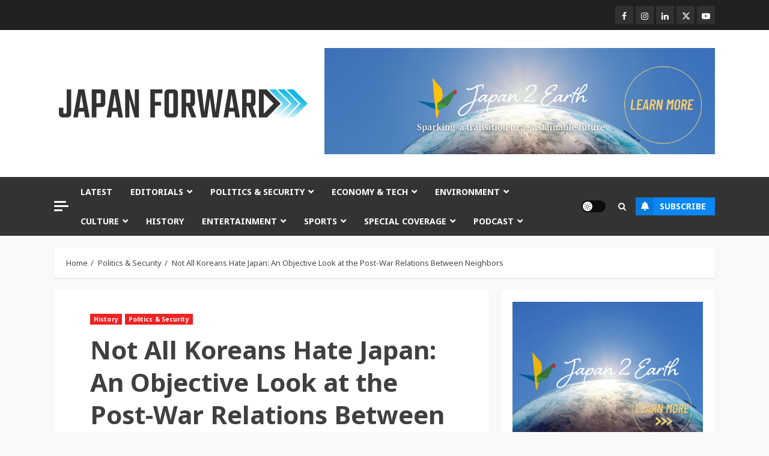

--- FILE ---
content_type: text/html; charset=UTF-8
request_url: https://japan-forward.com/not-all-koreans-hate-japan-an-objective-look-at-the-post-war-relations-between-neighbors/
body_size: 37257
content:
<!doctype html>
<html dir="ltr" lang="en-US" prefix="og: https://ogp.me/ns#">
<head>
    <meta charset="UTF-8">
    <meta name="viewport" content="width=device-width, initial-scale=1">
    <link rel="profile" href="http://gmpg.org/xfn/11">

    <title>Not All Koreans Hate Japan: An Objective Look at the Post-War Relations Between Neighbors | JAPAN Forward</title>
	<style>img:is([sizes="auto" i], [sizes^="auto," i]) { contain-intrinsic-size: 3000px 1500px }</style>
	<link rel="alternate" hreflang="en" href="https://japan-forward.com/not-all-koreans-hate-japan-an-objective-look-at-the-post-war-relations-between-neighbors/" />
<link rel="alternate" hreflang="x-default" href="https://japan-forward.com/not-all-koreans-hate-japan-an-objective-look-at-the-post-war-relations-between-neighbors/" />

		<!-- All in One SEO 4.9.3 - aioseo.com -->
	<meta name="description" content="Many Westerners have been led to believe one side of the story. They owe both nations and their people more objectivity." />
	<meta name="robots" content="max-image-preview:large" />
	<meta name="author" content="Archie Miyamoto"/>
	<meta name="keywords" content="archie miyamoto,japan-korea,anti-japan origins,history,colonial era,comfort women,people-to-people,1965 settlement of claims,rule of law,yangban,herbert hoover,korean modernization,editor\&#039;s pick,japan &amp; korea,politics &amp; security" />
	<link rel="canonical" href="https://japan-forward.com/not-all-koreans-hate-japan-an-objective-look-at-the-post-war-relations-between-neighbors/" />
	<meta name="generator" content="All in One SEO (AIOSEO) 4.9.3" />
		<meta property="og:locale" content="en_US" />
		<meta property="og:site_name" content="JAPAN Forward" />
		<meta property="og:type" content="website" />
		<meta property="og:title" content="Not All Koreans Hate Japan: An Objective Look at the Post-War Relations Between Neighbors | JAPAN Forward" />
		<meta property="og:description" content="Many Westerners have been led to believe one side of the story. They owe both nations and their people more objectivity." />
		<meta property="og:url" content="https://japan-forward.com/not-all-koreans-hate-japan-an-objective-look-at-the-post-war-relations-between-neighbors/" />
		<meta property="fb:app_id" content="177741436087957" />
		<meta property="og:image" content="https://cdn.japan-forward.com/wp-content/uploads/2020/08/South-Korea-and-Japan-Comfort-Woman-007.jpg" />
		<meta property="og:image:secure_url" content="https://cdn.japan-forward.com/wp-content/uploads/2020/08/South-Korea-and-Japan-Comfort-Woman-007.jpg" />
		<meta property="og:image:width" content="3071" />
		<meta property="og:image:height" content="2169" />
		<meta name="twitter:card" content="summary_large_image" />
		<meta name="twitter:site" content="@itsjapanforward" />
		<meta name="twitter:title" content="Not All Koreans Hate Japan: An Objective Look at the Post-War Relations Between Neighbors | JAPAN Forward" />
		<meta name="twitter:description" content="Many Westerners have been led to believe one side of the story. They owe both nations and their people more objectivity." />
		<meta name="twitter:image" content="https://cdn.japan-forward.com/wp-content/uploads/2020/08/South-Korea-and-Japan-Comfort-Woman-007.jpg" />
		<meta name="twitter:label1" content="Written by" />
		<meta name="twitter:data1" content="Archie Miyamoto" />
		<meta name="twitter:label2" content="Est. reading time" />
		<meta name="twitter:data2" content="9 minutes" />
		<script type="application/ld+json" class="aioseo-schema">
			{"@context":"https:\/\/schema.org","@graph":[{"@type":"Article","@id":"https:\/\/japan-forward.com\/not-all-koreans-hate-japan-an-objective-look-at-the-post-war-relations-between-neighbors\/#article","name":"Not All Koreans Hate Japan: An Objective Look at the Post-War Relations Between Neighbors | JAPAN Forward","headline":"Not All Koreans Hate Japan: An Objective Look at the Post-War Relations Between Neighbors","author":{"@id":"https:\/\/japan-forward.com\/author\/archie-miyamoto\/#author"},"publisher":{"@id":"https:\/\/japan-forward.com\/#organization"},"image":{"@type":"ImageObject","url":"https:\/\/japan-forward.com\/wp-content\/uploads\/2020\/08\/South-Korea-and-Japan-Comfort-Woman-007.jpg","width":3071,"height":2169,"caption":"A group of South Korean university students join the protest at the comfort women statue in front of the Japanese Embassy in July 2020. (\u00a9 Kyodo)"},"datePublished":"2021-09-20T10:58:17+09:00","dateModified":"2021-09-22T09:25:55+09:00","inLanguage":"en-US","mainEntityOfPage":{"@id":"https:\/\/japan-forward.com\/not-all-koreans-hate-japan-an-objective-look-at-the-post-war-relations-between-neighbors\/#webpage"},"isPartOf":{"@id":"https:\/\/japan-forward.com\/not-all-koreans-hate-japan-an-objective-look-at-the-post-war-relations-between-neighbors\/#webpage"},"articleSection":"History, Politics &amp; Security, 1965 settlement of claims, Archie Miyamoto, colonial era, comfort women, Editor's Pick, Herbert Hoover, History, Japan &amp; Korea, people-to-people, rule of law, Archie Miyamoto"},{"@type":"BreadcrumbList","@id":"https:\/\/japan-forward.com\/not-all-koreans-hate-japan-an-objective-look-at-the-post-war-relations-between-neighbors\/#breadcrumblist","itemListElement":[{"@type":"ListItem","@id":"https:\/\/japan-forward.com#listItem","position":1,"name":"Home","item":"https:\/\/japan-forward.com","nextItem":{"@type":"ListItem","@id":"https:\/\/japan-forward.com\/category\/politics-security\/#listItem","name":"Politics &amp; Security"}},{"@type":"ListItem","@id":"https:\/\/japan-forward.com\/category\/politics-security\/#listItem","position":2,"name":"Politics &amp; Security","item":"https:\/\/japan-forward.com\/category\/politics-security\/","nextItem":{"@type":"ListItem","@id":"https:\/\/japan-forward.com\/not-all-koreans-hate-japan-an-objective-look-at-the-post-war-relations-between-neighbors\/#listItem","name":"Not All Koreans Hate Japan: An Objective Look at the Post-War Relations Between Neighbors"},"previousItem":{"@type":"ListItem","@id":"https:\/\/japan-forward.com#listItem","name":"Home"}},{"@type":"ListItem","@id":"https:\/\/japan-forward.com\/not-all-koreans-hate-japan-an-objective-look-at-the-post-war-relations-between-neighbors\/#listItem","position":3,"name":"Not All Koreans Hate Japan: An Objective Look at the Post-War Relations Between Neighbors","previousItem":{"@type":"ListItem","@id":"https:\/\/japan-forward.com\/category\/politics-security\/#listItem","name":"Politics &amp; Security"}}]},{"@type":"Organization","@id":"https:\/\/japan-forward.com\/#organization","name":"JAPAN Forward","url":"https:\/\/japan-forward.com\/","logo":{"@type":"ImageObject","url":"https:\/\/japan-forward.com\/wp-content\/uploads\/2019\/05\/logo_square.jpg","@id":"https:\/\/japan-forward.com\/not-all-koreans-hate-japan-an-objective-look-at-the-post-war-relations-between-neighbors\/#organizationLogo","width":300,"height":300},"image":{"@id":"https:\/\/japan-forward.com\/not-all-koreans-hate-japan-an-objective-look-at-the-post-war-relations-between-neighbors\/#organizationLogo"},"sameAs":["https:\/\/www.facebook.com\/japanforward\/","https:\/\/instagram.com\/japanforward\/","https:\/\/www.youtube.com\/japan-forward"]},{"@type":"Person","@id":"https:\/\/japan-forward.com\/author\/archie-miyamoto\/#author","url":"https:\/\/japan-forward.com\/author\/archie-miyamoto\/","name":"Archie Miyamoto","image":{"@type":"ImageObject","@id":"https:\/\/japan-forward.com\/not-all-koreans-hate-japan-an-objective-look-at-the-post-war-relations-between-neighbors\/#authorImage","url":"https:\/\/japan-forward.com\/wp-content\/uploads\/2019\/10\/IMG_2386Archie-Miyamoto-e1611929976408-100x100.jpg","width":96,"height":96,"caption":"Archie Miyamoto"}},{"@type":"WebPage","@id":"https:\/\/japan-forward.com\/not-all-koreans-hate-japan-an-objective-look-at-the-post-war-relations-between-neighbors\/#webpage","url":"https:\/\/japan-forward.com\/not-all-koreans-hate-japan-an-objective-look-at-the-post-war-relations-between-neighbors\/","name":"Not All Koreans Hate Japan: An Objective Look at the Post-War Relations Between Neighbors | JAPAN Forward","description":"Many Westerners have been led to believe one side of the story. They owe both nations and their people more objectivity.","inLanguage":"en-US","isPartOf":{"@id":"https:\/\/japan-forward.com\/#website"},"breadcrumb":{"@id":"https:\/\/japan-forward.com\/not-all-koreans-hate-japan-an-objective-look-at-the-post-war-relations-between-neighbors\/#breadcrumblist"},"author":{"@id":"https:\/\/japan-forward.com\/author\/archie-miyamoto\/#author"},"creator":{"@id":"https:\/\/japan-forward.com\/author\/archie-miyamoto\/#author"},"image":{"@type":"ImageObject","url":"https:\/\/japan-forward.com\/wp-content\/uploads\/2020\/08\/South-Korea-and-Japan-Comfort-Woman-007.jpg","@id":"https:\/\/japan-forward.com\/not-all-koreans-hate-japan-an-objective-look-at-the-post-war-relations-between-neighbors\/#mainImage","width":3071,"height":2169,"caption":"A group of South Korean university students join the protest at the comfort women statue in front of the Japanese Embassy in July 2020. (\u00a9 Kyodo)"},"primaryImageOfPage":{"@id":"https:\/\/japan-forward.com\/not-all-koreans-hate-japan-an-objective-look-at-the-post-war-relations-between-neighbors\/#mainImage"},"datePublished":"2021-09-20T10:58:17+09:00","dateModified":"2021-09-22T09:25:55+09:00"},{"@type":"WebSite","@id":"https:\/\/japan-forward.com\/#website","url":"https:\/\/japan-forward.com\/","name":"JAPAN Forward","inLanguage":"en-US","publisher":{"@id":"https:\/\/japan-forward.com\/#organization"}}]}
		</script>
		<!-- All in One SEO -->

<link rel='dns-prefetch' href='//fonts.googleapis.com' />
<script type="text/javascript" id="wpp-js" src="https://japan-forward.com/wp-content/plugins/wordpress-popular-posts/assets/js/wpp.min.js?ver=7.3.6" data-sampling="0" data-sampling-rate="100" data-api-url="https://japan-forward.com/wp-json/wordpress-popular-posts" data-post-id="82505" data-token="bc0847bae0" data-lang="0" data-debug="0"></script>
<script type="text/javascript">
/* <![CDATA[ */
window._wpemojiSettings = {"baseUrl":"https:\/\/s.w.org\/images\/core\/emoji\/16.0.1\/72x72\/","ext":".png","svgUrl":"https:\/\/s.w.org\/images\/core\/emoji\/16.0.1\/svg\/","svgExt":".svg","source":{"concatemoji":"https:\/\/japan-forward.com\/wp-includes\/js\/wp-emoji-release.min.js?ver=a1898d15a62f2454c84323c2de47625f"}};
/*! This file is auto-generated */
!function(s,n){var o,i,e;function c(e){try{var t={supportTests:e,timestamp:(new Date).valueOf()};sessionStorage.setItem(o,JSON.stringify(t))}catch(e){}}function p(e,t,n){e.clearRect(0,0,e.canvas.width,e.canvas.height),e.fillText(t,0,0);var t=new Uint32Array(e.getImageData(0,0,e.canvas.width,e.canvas.height).data),a=(e.clearRect(0,0,e.canvas.width,e.canvas.height),e.fillText(n,0,0),new Uint32Array(e.getImageData(0,0,e.canvas.width,e.canvas.height).data));return t.every(function(e,t){return e===a[t]})}function u(e,t){e.clearRect(0,0,e.canvas.width,e.canvas.height),e.fillText(t,0,0);for(var n=e.getImageData(16,16,1,1),a=0;a<n.data.length;a++)if(0!==n.data[a])return!1;return!0}function f(e,t,n,a){switch(t){case"flag":return n(e,"\ud83c\udff3\ufe0f\u200d\u26a7\ufe0f","\ud83c\udff3\ufe0f\u200b\u26a7\ufe0f")?!1:!n(e,"\ud83c\udde8\ud83c\uddf6","\ud83c\udde8\u200b\ud83c\uddf6")&&!n(e,"\ud83c\udff4\udb40\udc67\udb40\udc62\udb40\udc65\udb40\udc6e\udb40\udc67\udb40\udc7f","\ud83c\udff4\u200b\udb40\udc67\u200b\udb40\udc62\u200b\udb40\udc65\u200b\udb40\udc6e\u200b\udb40\udc67\u200b\udb40\udc7f");case"emoji":return!a(e,"\ud83e\udedf")}return!1}function g(e,t,n,a){var r="undefined"!=typeof WorkerGlobalScope&&self instanceof WorkerGlobalScope?new OffscreenCanvas(300,150):s.createElement("canvas"),o=r.getContext("2d",{willReadFrequently:!0}),i=(o.textBaseline="top",o.font="600 32px Arial",{});return e.forEach(function(e){i[e]=t(o,e,n,a)}),i}function t(e){var t=s.createElement("script");t.src=e,t.defer=!0,s.head.appendChild(t)}"undefined"!=typeof Promise&&(o="wpEmojiSettingsSupports",i=["flag","emoji"],n.supports={everything:!0,everythingExceptFlag:!0},e=new Promise(function(e){s.addEventListener("DOMContentLoaded",e,{once:!0})}),new Promise(function(t){var n=function(){try{var e=JSON.parse(sessionStorage.getItem(o));if("object"==typeof e&&"number"==typeof e.timestamp&&(new Date).valueOf()<e.timestamp+604800&&"object"==typeof e.supportTests)return e.supportTests}catch(e){}return null}();if(!n){if("undefined"!=typeof Worker&&"undefined"!=typeof OffscreenCanvas&&"undefined"!=typeof URL&&URL.createObjectURL&&"undefined"!=typeof Blob)try{var e="postMessage("+g.toString()+"("+[JSON.stringify(i),f.toString(),p.toString(),u.toString()].join(",")+"));",a=new Blob([e],{type:"text/javascript"}),r=new Worker(URL.createObjectURL(a),{name:"wpTestEmojiSupports"});return void(r.onmessage=function(e){c(n=e.data),r.terminate(),t(n)})}catch(e){}c(n=g(i,f,p,u))}t(n)}).then(function(e){for(var t in e)n.supports[t]=e[t],n.supports.everything=n.supports.everything&&n.supports[t],"flag"!==t&&(n.supports.everythingExceptFlag=n.supports.everythingExceptFlag&&n.supports[t]);n.supports.everythingExceptFlag=n.supports.everythingExceptFlag&&!n.supports.flag,n.DOMReady=!1,n.readyCallback=function(){n.DOMReady=!0}}).then(function(){return e}).then(function(){var e;n.supports.everything||(n.readyCallback(),(e=n.source||{}).concatemoji?t(e.concatemoji):e.wpemoji&&e.twemoji&&(t(e.twemoji),t(e.wpemoji)))}))}((window,document),window._wpemojiSettings);
/* ]]> */
</script>
<!-- japan-forward.com is managing ads with Advanced Ads 2.0.16 – https://wpadvancedads.com/ --><script id="jf-ready">
			window.advanced_ads_ready=function(e,a){a=a||"complete";var d=function(e){return"interactive"===a?"loading"!==e:"complete"===e};d(document.readyState)?e():document.addEventListener("readystatechange",(function(a){d(a.target.readyState)&&e()}),{once:"interactive"===a})},window.advanced_ads_ready_queue=window.advanced_ads_ready_queue||[];		</script>
		<link rel='stylesheet' id='formidable-css' href='https://japan-forward.com/wp-content/plugins/formidable/css/formidableforms.css?ver=1132326' type='text/css' media='all' />
<style id='wp-emoji-styles-inline-css' type='text/css'>

	img.wp-smiley, img.emoji {
		display: inline !important;
		border: none !important;
		box-shadow: none !important;
		height: 1em !important;
		width: 1em !important;
		margin: 0 0.07em !important;
		vertical-align: -0.1em !important;
		background: none !important;
		padding: 0 !important;
	}
</style>
<link rel='stylesheet' id='wp-block-library-css' href='https://japan-forward.com/wp-includes/css/dist/block-library/style.min.css?ver=a1898d15a62f2454c84323c2de47625f' type='text/css' media='all' />
<style id='wp-block-library-theme-inline-css' type='text/css'>
.wp-block-audio :where(figcaption){color:#555;font-size:13px;text-align:center}.is-dark-theme .wp-block-audio :where(figcaption){color:#ffffffa6}.wp-block-audio{margin:0 0 1em}.wp-block-code{border:1px solid #ccc;border-radius:4px;font-family:Menlo,Consolas,monaco,monospace;padding:.8em 1em}.wp-block-embed :where(figcaption){color:#555;font-size:13px;text-align:center}.is-dark-theme .wp-block-embed :where(figcaption){color:#ffffffa6}.wp-block-embed{margin:0 0 1em}.blocks-gallery-caption{color:#555;font-size:13px;text-align:center}.is-dark-theme .blocks-gallery-caption{color:#ffffffa6}:root :where(.wp-block-image figcaption){color:#555;font-size:13px;text-align:center}.is-dark-theme :root :where(.wp-block-image figcaption){color:#ffffffa6}.wp-block-image{margin:0 0 1em}.wp-block-pullquote{border-bottom:4px solid;border-top:4px solid;color:currentColor;margin-bottom:1.75em}.wp-block-pullquote cite,.wp-block-pullquote footer,.wp-block-pullquote__citation{color:currentColor;font-size:.8125em;font-style:normal;text-transform:uppercase}.wp-block-quote{border-left:.25em solid;margin:0 0 1.75em;padding-left:1em}.wp-block-quote cite,.wp-block-quote footer{color:currentColor;font-size:.8125em;font-style:normal;position:relative}.wp-block-quote:where(.has-text-align-right){border-left:none;border-right:.25em solid;padding-left:0;padding-right:1em}.wp-block-quote:where(.has-text-align-center){border:none;padding-left:0}.wp-block-quote.is-large,.wp-block-quote.is-style-large,.wp-block-quote:where(.is-style-plain){border:none}.wp-block-search .wp-block-search__label{font-weight:700}.wp-block-search__button{border:1px solid #ccc;padding:.375em .625em}:where(.wp-block-group.has-background){padding:1.25em 2.375em}.wp-block-separator.has-css-opacity{opacity:.4}.wp-block-separator{border:none;border-bottom:2px solid;margin-left:auto;margin-right:auto}.wp-block-separator.has-alpha-channel-opacity{opacity:1}.wp-block-separator:not(.is-style-wide):not(.is-style-dots){width:100px}.wp-block-separator.has-background:not(.is-style-dots){border-bottom:none;height:1px}.wp-block-separator.has-background:not(.is-style-wide):not(.is-style-dots){height:2px}.wp-block-table{margin:0 0 1em}.wp-block-table td,.wp-block-table th{word-break:normal}.wp-block-table :where(figcaption){color:#555;font-size:13px;text-align:center}.is-dark-theme .wp-block-table :where(figcaption){color:#ffffffa6}.wp-block-video :where(figcaption){color:#555;font-size:13px;text-align:center}.is-dark-theme .wp-block-video :where(figcaption){color:#ffffffa6}.wp-block-video{margin:0 0 1em}:root :where(.wp-block-template-part.has-background){margin-bottom:0;margin-top:0;padding:1.25em 2.375em}
</style>
<link rel='stylesheet' id='aioseo/css/src/vue/standalone/blocks/table-of-contents/global.scss-css' href='https://japan-forward.com/wp-content/plugins/all-in-one-seo-pack/dist/Lite/assets/css/table-of-contents/global.e90f6d47.css?ver=4.9.3' type='text/css' media='all' />
<style id='co-authors-plus-coauthors-style-inline-css' type='text/css'>
.wp-block-co-authors-plus-coauthors.is-layout-flow [class*=wp-block-co-authors-plus]{display:inline}

</style>
<style id='co-authors-plus-avatar-style-inline-css' type='text/css'>
.wp-block-co-authors-plus-avatar :where(img){height:auto;max-width:100%;vertical-align:bottom}.wp-block-co-authors-plus-coauthors.is-layout-flow .wp-block-co-authors-plus-avatar :where(img){vertical-align:middle}.wp-block-co-authors-plus-avatar:is(.alignleft,.alignright){display:table}.wp-block-co-authors-plus-avatar.aligncenter{display:table;margin-inline:auto}

</style>
<style id='co-authors-plus-image-style-inline-css' type='text/css'>
.wp-block-co-authors-plus-image{margin-bottom:0}.wp-block-co-authors-plus-image :where(img){height:auto;max-width:100%;vertical-align:bottom}.wp-block-co-authors-plus-coauthors.is-layout-flow .wp-block-co-authors-plus-image :where(img){vertical-align:middle}.wp-block-co-authors-plus-image:is(.alignfull,.alignwide) :where(img){width:100%}.wp-block-co-authors-plus-image:is(.alignleft,.alignright){display:table}.wp-block-co-authors-plus-image.aligncenter{display:table;margin-inline:auto}

</style>
<style id='powerpress-player-block-style-inline-css' type='text/css'>


</style>
<style id='global-styles-inline-css' type='text/css'>
:root{--wp--preset--aspect-ratio--square: 1;--wp--preset--aspect-ratio--4-3: 4/3;--wp--preset--aspect-ratio--3-4: 3/4;--wp--preset--aspect-ratio--3-2: 3/2;--wp--preset--aspect-ratio--2-3: 2/3;--wp--preset--aspect-ratio--16-9: 16/9;--wp--preset--aspect-ratio--9-16: 9/16;--wp--preset--color--black: #000000;--wp--preset--color--cyan-bluish-gray: #abb8c3;--wp--preset--color--white: #ffffff;--wp--preset--color--pale-pink: #f78da7;--wp--preset--color--vivid-red: #cf2e2e;--wp--preset--color--luminous-vivid-orange: #ff6900;--wp--preset--color--luminous-vivid-amber: #fcb900;--wp--preset--color--light-green-cyan: #7bdcb5;--wp--preset--color--vivid-green-cyan: #00d084;--wp--preset--color--pale-cyan-blue: #8ed1fc;--wp--preset--color--vivid-cyan-blue: #0693e3;--wp--preset--color--vivid-purple: #9b51e0;--wp--preset--gradient--vivid-cyan-blue-to-vivid-purple: linear-gradient(135deg,rgba(6,147,227,1) 0%,rgb(155,81,224) 100%);--wp--preset--gradient--light-green-cyan-to-vivid-green-cyan: linear-gradient(135deg,rgb(122,220,180) 0%,rgb(0,208,130) 100%);--wp--preset--gradient--luminous-vivid-amber-to-luminous-vivid-orange: linear-gradient(135deg,rgba(252,185,0,1) 0%,rgba(255,105,0,1) 100%);--wp--preset--gradient--luminous-vivid-orange-to-vivid-red: linear-gradient(135deg,rgba(255,105,0,1) 0%,rgb(207,46,46) 100%);--wp--preset--gradient--very-light-gray-to-cyan-bluish-gray: linear-gradient(135deg,rgb(238,238,238) 0%,rgb(169,184,195) 100%);--wp--preset--gradient--cool-to-warm-spectrum: linear-gradient(135deg,rgb(74,234,220) 0%,rgb(151,120,209) 20%,rgb(207,42,186) 40%,rgb(238,44,130) 60%,rgb(251,105,98) 80%,rgb(254,248,76) 100%);--wp--preset--gradient--blush-light-purple: linear-gradient(135deg,rgb(255,206,236) 0%,rgb(152,150,240) 100%);--wp--preset--gradient--blush-bordeaux: linear-gradient(135deg,rgb(254,205,165) 0%,rgb(254,45,45) 50%,rgb(107,0,62) 100%);--wp--preset--gradient--luminous-dusk: linear-gradient(135deg,rgb(255,203,112) 0%,rgb(199,81,192) 50%,rgb(65,88,208) 100%);--wp--preset--gradient--pale-ocean: linear-gradient(135deg,rgb(255,245,203) 0%,rgb(182,227,212) 50%,rgb(51,167,181) 100%);--wp--preset--gradient--electric-grass: linear-gradient(135deg,rgb(202,248,128) 0%,rgb(113,206,126) 100%);--wp--preset--gradient--midnight: linear-gradient(135deg,rgb(2,3,129) 0%,rgb(40,116,252) 100%);--wp--preset--font-size--small: 13px;--wp--preset--font-size--medium: 20px;--wp--preset--font-size--large: 36px;--wp--preset--font-size--x-large: 42px;--wp--preset--spacing--20: 0.44rem;--wp--preset--spacing--30: 0.67rem;--wp--preset--spacing--40: 1rem;--wp--preset--spacing--50: 1.5rem;--wp--preset--spacing--60: 2.25rem;--wp--preset--spacing--70: 3.38rem;--wp--preset--spacing--80: 5.06rem;--wp--preset--shadow--natural: 6px 6px 9px rgba(0, 0, 0, 0.2);--wp--preset--shadow--deep: 12px 12px 50px rgba(0, 0, 0, 0.4);--wp--preset--shadow--sharp: 6px 6px 0px rgba(0, 0, 0, 0.2);--wp--preset--shadow--outlined: 6px 6px 0px -3px rgba(255, 255, 255, 1), 6px 6px rgba(0, 0, 0, 1);--wp--preset--shadow--crisp: 6px 6px 0px rgba(0, 0, 0, 1);}:root { --wp--style--global--content-size: 740px;--wp--style--global--wide-size: 1140px; }:where(body) { margin: 0; }.wp-site-blocks > .alignleft { float: left; margin-right: 2em; }.wp-site-blocks > .alignright { float: right; margin-left: 2em; }.wp-site-blocks > .aligncenter { justify-content: center; margin-left: auto; margin-right: auto; }:where(.wp-site-blocks) > * { margin-block-start: 24px; margin-block-end: 0; }:where(.wp-site-blocks) > :first-child { margin-block-start: 0; }:where(.wp-site-blocks) > :last-child { margin-block-end: 0; }:root { --wp--style--block-gap: 24px; }:root :where(.is-layout-flow) > :first-child{margin-block-start: 0;}:root :where(.is-layout-flow) > :last-child{margin-block-end: 0;}:root :where(.is-layout-flow) > *{margin-block-start: 24px;margin-block-end: 0;}:root :where(.is-layout-constrained) > :first-child{margin-block-start: 0;}:root :where(.is-layout-constrained) > :last-child{margin-block-end: 0;}:root :where(.is-layout-constrained) > *{margin-block-start: 24px;margin-block-end: 0;}:root :where(.is-layout-flex){gap: 24px;}:root :where(.is-layout-grid){gap: 24px;}.is-layout-flow > .alignleft{float: left;margin-inline-start: 0;margin-inline-end: 2em;}.is-layout-flow > .alignright{float: right;margin-inline-start: 2em;margin-inline-end: 0;}.is-layout-flow > .aligncenter{margin-left: auto !important;margin-right: auto !important;}.is-layout-constrained > .alignleft{float: left;margin-inline-start: 0;margin-inline-end: 2em;}.is-layout-constrained > .alignright{float: right;margin-inline-start: 2em;margin-inline-end: 0;}.is-layout-constrained > .aligncenter{margin-left: auto !important;margin-right: auto !important;}.is-layout-constrained > :where(:not(.alignleft):not(.alignright):not(.alignfull)){max-width: var(--wp--style--global--content-size);margin-left: auto !important;margin-right: auto !important;}.is-layout-constrained > .alignwide{max-width: var(--wp--style--global--wide-size);}body .is-layout-flex{display: flex;}.is-layout-flex{flex-wrap: wrap;align-items: center;}.is-layout-flex > :is(*, div){margin: 0;}body .is-layout-grid{display: grid;}.is-layout-grid > :is(*, div){margin: 0;}body{padding-top: 0px;padding-right: 0px;padding-bottom: 0px;padding-left: 0px;}a:where(:not(.wp-element-button)){text-decoration: none;}:root :where(.wp-element-button, .wp-block-button__link){background-color: #32373c;border-width: 0;color: #fff;font-family: inherit;font-size: inherit;line-height: inherit;padding: calc(0.667em + 2px) calc(1.333em + 2px);text-decoration: none;}.has-black-color{color: var(--wp--preset--color--black) !important;}.has-cyan-bluish-gray-color{color: var(--wp--preset--color--cyan-bluish-gray) !important;}.has-white-color{color: var(--wp--preset--color--white) !important;}.has-pale-pink-color{color: var(--wp--preset--color--pale-pink) !important;}.has-vivid-red-color{color: var(--wp--preset--color--vivid-red) !important;}.has-luminous-vivid-orange-color{color: var(--wp--preset--color--luminous-vivid-orange) !important;}.has-luminous-vivid-amber-color{color: var(--wp--preset--color--luminous-vivid-amber) !important;}.has-light-green-cyan-color{color: var(--wp--preset--color--light-green-cyan) !important;}.has-vivid-green-cyan-color{color: var(--wp--preset--color--vivid-green-cyan) !important;}.has-pale-cyan-blue-color{color: var(--wp--preset--color--pale-cyan-blue) !important;}.has-vivid-cyan-blue-color{color: var(--wp--preset--color--vivid-cyan-blue) !important;}.has-vivid-purple-color{color: var(--wp--preset--color--vivid-purple) !important;}.has-black-background-color{background-color: var(--wp--preset--color--black) !important;}.has-cyan-bluish-gray-background-color{background-color: var(--wp--preset--color--cyan-bluish-gray) !important;}.has-white-background-color{background-color: var(--wp--preset--color--white) !important;}.has-pale-pink-background-color{background-color: var(--wp--preset--color--pale-pink) !important;}.has-vivid-red-background-color{background-color: var(--wp--preset--color--vivid-red) !important;}.has-luminous-vivid-orange-background-color{background-color: var(--wp--preset--color--luminous-vivid-orange) !important;}.has-luminous-vivid-amber-background-color{background-color: var(--wp--preset--color--luminous-vivid-amber) !important;}.has-light-green-cyan-background-color{background-color: var(--wp--preset--color--light-green-cyan) !important;}.has-vivid-green-cyan-background-color{background-color: var(--wp--preset--color--vivid-green-cyan) !important;}.has-pale-cyan-blue-background-color{background-color: var(--wp--preset--color--pale-cyan-blue) !important;}.has-vivid-cyan-blue-background-color{background-color: var(--wp--preset--color--vivid-cyan-blue) !important;}.has-vivid-purple-background-color{background-color: var(--wp--preset--color--vivid-purple) !important;}.has-black-border-color{border-color: var(--wp--preset--color--black) !important;}.has-cyan-bluish-gray-border-color{border-color: var(--wp--preset--color--cyan-bluish-gray) !important;}.has-white-border-color{border-color: var(--wp--preset--color--white) !important;}.has-pale-pink-border-color{border-color: var(--wp--preset--color--pale-pink) !important;}.has-vivid-red-border-color{border-color: var(--wp--preset--color--vivid-red) !important;}.has-luminous-vivid-orange-border-color{border-color: var(--wp--preset--color--luminous-vivid-orange) !important;}.has-luminous-vivid-amber-border-color{border-color: var(--wp--preset--color--luminous-vivid-amber) !important;}.has-light-green-cyan-border-color{border-color: var(--wp--preset--color--light-green-cyan) !important;}.has-vivid-green-cyan-border-color{border-color: var(--wp--preset--color--vivid-green-cyan) !important;}.has-pale-cyan-blue-border-color{border-color: var(--wp--preset--color--pale-cyan-blue) !important;}.has-vivid-cyan-blue-border-color{border-color: var(--wp--preset--color--vivid-cyan-blue) !important;}.has-vivid-purple-border-color{border-color: var(--wp--preset--color--vivid-purple) !important;}.has-vivid-cyan-blue-to-vivid-purple-gradient-background{background: var(--wp--preset--gradient--vivid-cyan-blue-to-vivid-purple) !important;}.has-light-green-cyan-to-vivid-green-cyan-gradient-background{background: var(--wp--preset--gradient--light-green-cyan-to-vivid-green-cyan) !important;}.has-luminous-vivid-amber-to-luminous-vivid-orange-gradient-background{background: var(--wp--preset--gradient--luminous-vivid-amber-to-luminous-vivid-orange) !important;}.has-luminous-vivid-orange-to-vivid-red-gradient-background{background: var(--wp--preset--gradient--luminous-vivid-orange-to-vivid-red) !important;}.has-very-light-gray-to-cyan-bluish-gray-gradient-background{background: var(--wp--preset--gradient--very-light-gray-to-cyan-bluish-gray) !important;}.has-cool-to-warm-spectrum-gradient-background{background: var(--wp--preset--gradient--cool-to-warm-spectrum) !important;}.has-blush-light-purple-gradient-background{background: var(--wp--preset--gradient--blush-light-purple) !important;}.has-blush-bordeaux-gradient-background{background: var(--wp--preset--gradient--blush-bordeaux) !important;}.has-luminous-dusk-gradient-background{background: var(--wp--preset--gradient--luminous-dusk) !important;}.has-pale-ocean-gradient-background{background: var(--wp--preset--gradient--pale-ocean) !important;}.has-electric-grass-gradient-background{background: var(--wp--preset--gradient--electric-grass) !important;}.has-midnight-gradient-background{background: var(--wp--preset--gradient--midnight) !important;}.has-small-font-size{font-size: var(--wp--preset--font-size--small) !important;}.has-medium-font-size{font-size: var(--wp--preset--font-size--medium) !important;}.has-large-font-size{font-size: var(--wp--preset--font-size--large) !important;}.has-x-large-font-size{font-size: var(--wp--preset--font-size--x-large) !important;}
:root :where(.wp-block-pullquote){font-size: 1.5em;line-height: 1.6;}
</style>
<link rel='stylesheet' id='wpml-legacy-post-translations-0-css' href='https://japan-forward.com/wp-content/plugins/sitepress-multilingual-cms/templates/language-switchers/legacy-post-translations/style.min.css?ver=1' type='text/css' media='all' />
<link rel='stylesheet' id='wpml-menu-item-0-css' href='https://japan-forward.com/wp-content/plugins/sitepress-multilingual-cms/templates/language-switchers/menu-item/style.min.css?ver=1' type='text/css' media='all' />
<link rel='stylesheet' id='wordpress-popular-posts-css-css' href='https://japan-forward.com/wp-content/plugins/wordpress-popular-posts/assets/css/wpp.css?ver=7.3.6' type='text/css' media='all' />
<link rel='stylesheet' id='bootstrap-css' href='https://japan-forward.com/wp-content/themes/chromenews/assets/bootstrap/css/bootstrap.min.css?ver=a1898d15a62f2454c84323c2de47625f' type='text/css' media='all' />
<link rel='stylesheet' id='chromenews-style-css' href='https://japan-forward.com/wp-content/themes/chromenews/style.css?ver=a1898d15a62f2454c84323c2de47625f' type='text/css' media='all' />
<style id='chromenews-style-inline-css' type='text/css'>

                    body.aft-dark-mode #loader::before{
            border-color: #000000;
            }
            body.aft-dark-mode #sidr,
            body.aft-dark-mode,
            body.aft-dark-mode.custom-background,
            body.aft-dark-mode #af-preloader {
            background-color: #000000;
            }
        
                    body.aft-light-mode #loader::before{
            border-color: #f9f9f9 ;
            }
            body.aft-light-mode #sidr,
            body.aft-light-mode #af-preloader,
            body.aft-light-mode {
            background-color: #f9f9f9 ;
            }
        

        
#loader,
.wp-block-search .wp-block-search__button,
.woocommerce-account .entry-content .woocommerce-MyAccount-navigation ul li.is-active,

.woocommerce #respond input#submit.disabled,
.woocommerce #respond input#submit:disabled,
.woocommerce #respond input#submit:disabled[disabled],
.woocommerce a.button.disabled,
.woocommerce a.button:disabled,
.woocommerce a.button:disabled[disabled],
.woocommerce button.button.disabled,
.woocommerce button.button:disabled,
.woocommerce button.button:disabled[disabled],
.woocommerce input.button.disabled,
.woocommerce input.button:disabled,
.woocommerce input.button:disabled[disabled],
.woocommerce #respond input#submit,
.woocommerce a.button,
.woocommerce button.button,
.woocommerce input.button,
.woocommerce #respond input#submit.alt,
.woocommerce a.button.alt,
.woocommerce button.button.alt,
.woocommerce input.button.alt,

.woocommerce #respond input#submit:hover,
.woocommerce a.button:hover,
.woocommerce button.button:hover,
.woocommerce input.button:hover,

.woocommerce #respond input#submit.alt:hover,
.woocommerce a.button.alt:hover,
.woocommerce button.button.alt:hover,
.woocommerce input.button.alt:hover,

.widget-title-border-top .wp_post_author_widget .widget-title::before,
.widget-title-border-bottom .wp_post_author_widget .widget-title::before,
.widget-title-border-top .heading-line::before,
.widget-title-border-bottom .heading-line::before,
.widget-title-border-top .sub-heading-line::before,
.widget-title-border-bottom .sub-heading-line::before,

.widget-title-background-side .wp-block-group .wp-block-search__label,
.widget-title-background-side .wp-block-group .wp-block-heading,
.widget-title-background-side .widget_block .wp-block-search__label,
.widget-title-background-side .widget_block .wp-block-heading,
.widget-title-background-side .wp_post_author_widget .widget-title,
.widget-title-background-side .widget-title .heading-line,

.widget-title-background-side .wp-block-search__label::before, 
.widget-title-background-side .heading-line-before, 
.widget-title-background-side .sub-heading-line,

.widget-title-background-side .wp-block-group .wp-block-heading::before, 
.widget-title-background-side .widget_block .wp-block-heading::before, 


body.aft-light-mode .aft-main-banner-section.aft-banner-background-secondary,
body.aft-dark-mode .aft-main-banner-section.aft-banner-background-secondary,
.aft-dark-mode span.heading-line-after, 
.aft-dark-mode span.heading-line-before,

body.widget-title-border-bottom .header-after1 .heading-line-before,
body.widget-title-border-bottom .widget-title .heading-line-before,
body .af-cat-widget-carousel a.chromenews-categories.category-color-1,
a.sidr-class-sidr-button-close,
.aft-posts-tabs-panel .nav-tabs>li>a.active,

body.aft-dark-mode .entry-content > [class*="wp-block-"] .wp-block-button:not(.is-style-outline) a.wp-block-button__link, 
body.aft-light-mode .entry-content > [class*="wp-block-"] .wp-block-button:not(.is-style-outline) a.wp-block-button__link,
body.aft-dark-mode .entry-content > [class*="wp-block-"] .wp-block-button:not(.is-style-outline) a.wp-block-button__link:hover, 
body.aft-light-mode .entry-content > [class*="wp-block-"] .wp-block-button:not(.is-style-outline) a.wp-block-button__link:hover,

.widget-title-border-bottom .sub-heading-line::before,
.widget-title-border-bottom .wp-post-author-wrap .header-after::before,

.widget-title-border-side .wp_post_author_widget .widget-title::before,
.widget-title-border-side .heading-line::before,
.widget-title-border-side .sub-heading-line::before,

.single-post .entry-content-title-featured-wrap .af-post-format i,
.single-post article.post .af-post-format i,
.aft-archive-wrapper .no-post-image:not(.grid-design-texts-over-image) .af-post-format i,

span.heading-line::before,
.wp-post-author-wrap .header-after::before,
body.aft-dark-mode input[type="button"],
body.aft-dark-mode input[type="reset"],
body.aft-dark-mode input[type="submit"],
body.aft-dark-mode .inner-suscribe input[type=submit],
.af-youtube-slider .af-video-wrap .af-bg-play i,
.af-youtube-video-list .entry-header-yt-video-wrapper .af-yt-video-play i,
body .btn-style1 a:visited,
body .btn-style1 a,
body .chromenews-pagination .nav-links .page-numbers.current,
body #scroll-up,
body article.sticky .read-single:before,
.read-img .trending-no,
body .trending-posts-vertical .trending-no{
background-color: #EE2224;
}

body .aft-see-more a {
background-image: linear-gradient(120deg, #EE2224 , #EE2224);
}

.comment-content > p a,
.comment-body .reply a:hover,
.entry-content .wp-block-table td a,
.entry-content h1 a,
.entry-content h2 a,
.entry-content h3 a,
.entry-content h4 a,
.entry-content h5 a,
.entry-content h6 a,
.chromenews_youtube_video_widget .af-youtube-slider-thumbnail .slick-slide.slick-current::before,
.post-description a:not(.aft-readmore),
.chromenews-widget.widget_text a,
.chromenews-widget .textwidget a,
body .aft-see-more a,
mark,
body.aft-light-mode .aft-readmore-wrapper a.aft-readmore:hover,
body.aft-dark-mode .aft-readmore-wrapper a.aft-readmore:hover,
body.aft-dark-mode .grid-design-texts-over-image .aft-readmore-wrapper a.aft-readmore:hover,
body.aft-light-mode .grid-design-texts-over-image .aft-readmore-wrapper a.aft-readmore:hover,

body.single .entry-header .aft-post-excerpt-and-meta .post-excerpt,
body.aft-light-mode.single span.tags-links a:hover,
body.aft-dark-mode.single span.tags-links a:hover,
.chromenews-pagination .nav-links .page-numbers.current,
.aft-light-mode p.awpa-more-posts a:hover,
p.awpa-more-posts a:hover,
.wp-post-author-meta .wp-post-author-meta-more-posts a.awpa-more-posts:hover{
border-color: #EE2224;
}

body .entry-content > [class*="wp-block-"] a:not(.has-text-color),
body .entry-content > [class*="wp-block-"] li,
body .entry-content > ul a,
body .entry-content > ol a,
body .entry-content > p a ,
.post-excerpt a,

body.aft-dark-mode #secondary .chromenews-widget ul[class*="wp-block-"] a:hover,
body.aft-light-mode #secondary .chromenews-widget ul[class*="wp-block-"] a:hover,
body.aft-dark-mode #secondary .chromenews-widget ol[class*="wp-block-"] a:hover,
body.aft-light-mode #secondary .chromenews-widget ol[class*="wp-block-"] a:hover,

.comment-form a:hover,

body.aft-light-mode .af-breadcrumbs a:hover,
body.aft-dark-mode .af-breadcrumbs a:hover,

body.aft-light-mode ul.trail-items li a:hover,
body.aft-dark-mode ul.trail-items li a:hover,

.read-title h4 a:hover,
.read-title h2 a:hover,
#scroll-up::after{
border-bottom-color: #EE2224;
}

.hover-title-secondary-color.aft-dark-mode .aft-main-banner-section.aft-banner-background-custom:not(.data-bg) .read-single:not(.grid-design-texts-over-image) .read-title h4 a:hover,
.hover-title-secondary-color.aft-light-mode .aft-main-banner-section.aft-banner-background-custom:not(.data-bg) .read-single:not(.grid-design-texts-over-image) .read-title h4 a:hover,
.hover-title-secondary-color.aft-dark-mode .aft-main-banner-section.aft-banner-background-alternative:not(.data-bg) .read-single:not(.grid-design-texts-over-image) .read-title h4 a:hover,
.hover-title-secondary-color.aft-light-mode .aft-main-banner-section.aft-banner-background-alternative:not(.data-bg) .read-single:not(.grid-design-texts-over-image) .read-title h4 a:hover,
.hover-title-secondary-color.aft-dark-mode .aft-main-banner-section.aft-banner-background-default:not(.data-bg) .read-single:not(.grid-design-texts-over-image) .read-title h4 a:hover,
.hover-title-secondary-color.aft-light-mode .aft-main-banner-section.aft-banner-background-default:not(.data-bg) .read-single:not(.grid-design-texts-over-image) .read-title h4 a:hover,
.hover-title-secondary-color.aft-dark-mode #secondary .chromenews-widget ul[class*="wp-block-"] a:hover,
.hover-title-secondary-color.aft-light-mode #secondary .chromenews-widget ul[class*="wp-block-"] a:hover,
.hover-title-secondary-color.aft-dark-mode #secondary .chromenews-widget ol[class*="wp-block-"] a:hover,
.hover-title-secondary-color.aft-light-mode #secondary .chromenews-widget ol[class*="wp-block-"] a:hover,

.hover-title-secondary-color.aft-dark-mode .read-single:not(.grid-design-texts-over-image) .read-title h2 a:hover,
.hover-title-secondary-color.aft-dark-mode .read-single:not(.grid-design-texts-over-image) .read-title h4 a:hover,
.hover-title-secondary-color .read-title h4 a:hover, 
.hover-title-secondary-color .read-title h2 a:hover,
.hover-title-secondary-color .nav-links a:hover .post-title,
.hover-title-secondary-color.aft-dark-mode .banner-exclusive-posts-wrapper a:hover .exclusive-post-title,
.hover-title-secondary-color.aft-light-mode .banner-exclusive-posts-wrapper a:hover .exclusive-post-title,
.hover-title-secondary-color.aft-light-mode .aft-main-banner-section.aft-banner-background-default:not(.data-bg) .banner-exclusive-posts-wrapper a:hover .exclusive-post-title,
.hover-title-secondary-color.aft-light-mode .aft-main-banner-section.aft-banner-background-alternative:not(.data-bg) .banner-exclusive-posts-wrapper a:hover .exclusive-post-title,
.hover-title-secondary-color.aft-light-mode .aft-main-banner-section.aft-banner-background-custom:not(.data-bg) .banner-exclusive-posts-wrapper a:hover .exclusive-post-title,
.hover-title-secondary-color.aft-dark-mode .aft-main-banner-section.aft-banner-background-default:not(.data-bg) .banner-exclusive-posts-wrapper a:hover .exclusive-post-title,
.hover-title-secondary-color.aft-dark-mode .aft-main-banner-section.aft-banner-background-alternative:not(.data-bg) .banner-exclusive-posts-wrapper a:hover .exclusive-post-title,
.hover-title-secondary-color.aft-dark-mode .aft-main-banner-section.aft-banner-background-custom:not(.data-bg) .banner-exclusive-posts-wrapper a:hover .exclusive-post-title,
.hover-title-secondary-color.aft-light-mode .widget ul:not([class]) > li a:hover,
.hover-title-secondary-color.aft-light-mode .widget ol:not([class]) > li a:hover,
.hover-title-secondary-color.aft-dark-mode .widget ul:not([class]) > li a:hover,
.hover-title-secondary-color.aft-dark-mode .widget ol:not([class]) > li a:hover,
.hover-title-secondary-color.aft-light-mode .read-single:not(.grid-design-texts-over-image) .read-title h2 a:hover,
.hover-title-secondary-color.aft-light-mode .read-single:not(.grid-design-texts-over-image) .read-title h4 a:hover,

.page-links a.post-page-numbers,

body.aft-dark-mode .entry-content > [class*="wp-block-"] a.wp-block-file__button:not(.has-text-color),
body.aft-light-mode .entry-content > [class*="wp-block-"] a.wp-block-file__button:not(.has-text-color),

body.wp-post-author-meta .awpa-display-name a:hover,
.widget_text a,

body footer.site-footer .wp-post-author-meta .wp-post-author-meta-more-posts a:hover,
body footer.site-footer .wp_post_author_widget .awpa-display-name a:hover,

body .site-footer .secondary-footer a:hover,

body.aft-light-mode p.awpa-website a:hover ,
body.aft-dark-mode p.awpa-website a:hover {
color:#EE2224;
}
.woocommerce div.product form.cart .reset_variations,
.wp-calendar-nav a,
body.aft-light-mode main ul > li a:hover,
body.aft-light-mode main ol > li a:hover,
body.aft-dark-mode main ul > li a:hover,
body.aft-dark-mode main ol > li a:hover,
body.aft-light-mode .aft-main-banner-section .aft-popular-taxonomies-lists ul li a:hover,
body.aft-dark-mode .aft-main-banner-section .aft-popular-taxonomies-lists ul li a:hover,
.aft-dark-mode .read-details .entry-meta span.aft-view-count a:hover,
.aft-light-mode .read-details .entry-meta span.aft-view-count a:hover,
body.aft-dark-mode .entry-meta span.posts-author a:hover,
body.aft-light-mode .entry-meta span.posts-author a:hover,
body.aft-dark-mode .entry-meta span.posts-date a:hover,
body.aft-light-mode .entry-meta span.posts-date a:hover,
body.aft-dark-mode .entry-meta span.aft-comment-count a:hover,
body.aft-light-mode .entry-meta span.aft-comment-count a:hover,
.comment-metadata a:hover,
.fn a:hover,
body.aft-light-mode .chromenews-pagination .nav-links a.page-numbers:hover,
body.aft-dark-mode .chromenews-pagination .nav-links a.page-numbers:hover,
body.aft-light-mode .entry-content p.wp-block-tag-cloud a.tag-cloud-link:hover,
body.aft-dark-mode .entry-content p.wp-block-tag-cloud a.tag-cloud-link:hover,
body footer.site-footer .wp-block-tag-cloud a:hover,
body footer.site-footer .tagcloud a:hover,
body.aft-light-mode .wp-block-tag-cloud a:hover,
body.aft-light-mode .tagcloud a:hover,
body.aft-dark-mode .wp-block-tag-cloud a:hover,
body.aft-dark-mode .tagcloud a:hover,
.aft-dark-mode .wp-post-author-meta .wp-post-author-meta-more-posts a:hover,
body footer.site-footer .wp-post-author-meta .wp-post-author-meta-more-posts a:hover{
border-color: #EE2224;
}

.widget-title-border-top .wp-block-group .wp-block-search__label::before,
.widget-title-border-top .wp-block-group h1.wp-block-heading::before,
.widget-title-border-top .wp-block-group h2.wp-block-heading::before,
.widget-title-border-top .wp-block-group h3.wp-block-heading::before,
.widget-title-border-top .wp-block-group h4.wp-block-heading::before,
.widget-title-border-top .wp-block-group h5.wp-block-heading::before,
.widget-title-border-top .wp-block-group h6.wp-block-heading::before,

.widget-title-border-top .widget_block .wp-block-search__label::before,
.widget-title-border-top .widget_block h1.wp-block-heading::before,
.widget-title-border-top .widget_block h2.wp-block-heading::before,
.widget-title-border-top .widget_block h3.wp-block-heading::before,
.widget-title-border-top .widget_block h4.wp-block-heading::before,
.widget-title-border-top .widget_block h5.wp-block-heading::before,
.widget-title-border-top .widget_block h6.wp-block-heading::before,

.widget-title-border-bottom .wp-block-group .wp-block-search__label::before,
.widget-title-border-bottom .wp-block-group h1.wp-block-heading::before,
.widget-title-border-bottom .wp-block-group h2.wp-block-heading::before,
.widget-title-border-bottom .wp-block-group h3.wp-block-heading::before,
.widget-title-border-bottom .wp-block-group h4.wp-block-heading::before,
.widget-title-border-bottom .wp-block-group h5.wp-block-heading::before,
.widget-title-border-bottom .wp-block-group h6.wp-block-heading::before,

.widget-title-border-bottom .widget_block .wp-block-search__label::before,
.widget-title-border-bottom .widget_block h1.wp-block-heading::before,
.widget-title-border-bottom .widget_block h2.wp-block-heading::before,
.widget-title-border-bottom .widget_block h3.wp-block-heading::before,
.widget-title-border-bottom .widget_block h4.wp-block-heading::before,
.widget-title-border-bottom .widget_block h5.wp-block-heading::before,
.widget-title-border-bottom .widget_block h6.wp-block-heading::before,

.widget-title-border-side .wp-block-group .wp-block-search__label::before,
.widget-title-border-side .wp-block-group h1.wp-block-heading::before,
.widget-title-border-side .wp-block-group h2.wp-block-heading::before,
.widget-title-border-side .wp-block-group h3.wp-block-heading::before,
.widget-title-border-side .wp-block-group h4.wp-block-heading::before,
.widget-title-border-side .wp-block-group h5.wp-block-heading::before,
.widget-title-border-side .wp-block-group h6.wp-block-heading::before,

.widget-title-border-side .widget_block .wp-block-search__label::before,
.widget-title-border-side .widget_block h1.wp-block-heading::before,
.widget-title-border-side .widget_block h2.wp-block-heading::before,
.widget-title-border-side .widget_block h3.wp-block-heading::before,
.widget-title-border-side .widget_block h4.wp-block-heading::before,
.widget-title-border-side .widget_block h5.wp-block-heading::before,
.widget-title-border-side .widget_block h6.wp-block-heading::before,

.wp-block-group .wp-block-search__label::before,
.wp-block-group h1.wp-block-heading::before,
.wp-block-group h2.wp-block-heading::before,
.wp-block-group h3.wp-block-heading::before,
.wp-block-group h4.wp-block-heading::before,
.wp-block-group h5.wp-block-heading::before,
.wp-block-group h6.wp-block-heading::before,

.widget_block .wp-block-search__label::before,
.widget_block h1.wp-block-heading::before,
.widget_block h2.wp-block-heading::before,
.widget_block h3.wp-block-heading::before,
.widget_block h4.wp-block-heading::before,
.widget_block h5.wp-block-heading::before,
.widget_block h6.wp-block-heading::before,

body .aft-main-banner-section .aft-popular-taxonomies-lists strong::before,

.entry-content form.mc4wp-form input[type=submit],
.inner-suscribe input[type=submit],

body.aft-light-mode .woocommerce-MyAccount-content a.button,
body.aft-dark-mode .woocommerce-MyAccount-content a.button,
body.aft-light-mode.woocommerce-account .addresses .title .edit,
body.aft-dark-mode.woocommerce-account .addresses .title .edit,

.fpsml-front-form.fpsml-template-1 .fpsml-field input[type="submit"],
.fpsml-front-form.fpsml-template-2 .fpsml-field input[type="submit"],
.fpsml-front-form.fpsml-template-3 .fpsml-field input[type="submit"],
.fpsml-front-form.fpsml-template-4 .fpsml-field input[type="submit"],
.fpsml-front-form.fpsml-template-5 .fpsml-field input[type="submit"],

.fpsml-front-form.fpsml-template-1 .qq-upload-button,
.fpsml-front-form.fpsml-template-2 .qq-upload-button,
.fpsml-front-form.fpsml-template-3 .qq-upload-button,
.fpsml-front-form.fpsml-template-4 .qq-upload-button,
.fpsml-front-form.fpsml-template-5 .qq-upload-button,

body.aft-dark-mode #wp-calendar tbody td#today,
body.aft-light-mode #wp-calendar tbody td#today,

body.aft-dark-mode .entry-content > [class*="wp-block-"] .wp-block-button:not(.is-style-outline) a.wp-block-button__link, 
body.aft-light-mode .entry-content > [class*="wp-block-"] .wp-block-button:not(.is-style-outline) a.wp-block-button__link,

.widget-title-border-top .sub-heading-line::before,
.widget-title-border-bottom .sub-heading-line::before,
.widget-title-border-side .sub-heading-line::before,

.btn-style1 a:visited,
.btn-style1 a, button,
input[type="button"],
input[type="reset"],
input[type="submit"],
body.aft-light-mode.woocommerce nav.woocommerce-pagination ul li .page-numbers.current,
body.aft-dark-mode.woocommerce nav.woocommerce-pagination ul li .page-numbers.current,
.woocommerce-product-search button[type="submit"],
.widget_mc4wp_form_widget input[type=submit],
input.search-submit{
background-color: #EE2224;
}

body.aft-light-mode .aft-readmore-wrapper a.aft-readmore:hover,
body.aft-dark-mode .aft-readmore-wrapper a.aft-readmore:hover,
.main-navigation .menu-description,
.woocommerce-product-search button[type="submit"],
input.search-submit,
body.single span.tags-links a:hover,

.aft-light-mode .wp-post-author-meta .awpa-display-name a:hover,
.aft-light-mode .banner-exclusive-posts-wrapper a .exclusive-post-title:hover,
.aft-light-mode .widget ul.menu >li a:hover,
.aft-light-mode .widget ul > li a:hover,
.aft-light-mode .widget ol > li a:hover,
.aft-light-mode .read-title h4 a:hover,

.aft-dark-mode .banner-exclusive-posts-wrapper a .exclusive-post-title:hover,
.aft-dark-mode .featured-category-item .read-img a:hover,
.aft-dark-mode .widget ul.menu >li a:hover,
.aft-dark-mode .widget ul > li a:hover,
.aft-dark-mode .widget ol > li a:hover,
.aft-dark-mode .read-title h4 a:hover,
.aft-dark-mode .nav-links a:hover .post-title,

body.aft-dark-mode .entry-content > [class*="wp-block-"] a:not(.has-text-color):hover,
body.aft-dark-mode .entry-content > ol a:hover,
body.aft-dark-mode .entry-content > ul a:hover,
body.aft-dark-mode .entry-content > p a:hover,

body.aft-dark-mode .entry-content .wp-block-tag-cloud a:hover,
body.aft-dark-mode .entry-content .tagcloud a:hover,
body.aft-light-mode .entry-content .wp-block-tag-cloud a:hover,
body.aft-light-mode .entry-content .tagcloud a:hover,

.aft-dark-mode .read-details .entry-meta span a:hover, 
.aft-light-mode .read-details .entry-meta span a:hover,

body.aft-light-mode.woocommerce nav.woocommerce-pagination ul li .page-numbers.current,
body.aft-dark-mode.woocommerce nav.woocommerce-pagination ul li .page-numbers.current,
body.aft-light-mode.woocommerce nav.woocommerce-pagination ul li .page-numbers:hover,
body.aft-dark-mode.woocommerce nav.woocommerce-pagination ul li .page-numbers:hover,

body.aft-dark-mode .wp-post-author-meta .awpa-display-name a:hover,
body .nav-links a .post-title:hover,
body ul.trail-items li a:hover,
body .post-edit-link:hover,
body p.logged-in-as a,
body #wp-calendar tbody td a,
body .chromenews-customizer p:not([class]) > a,
body .widget_block p:not([class]) > a,
body .entry-content > [class*="wp-block-"] a:not(.wp-block-button__link):hover,
body .entry-content > [class*="wp-block-"] a:not(.has-text-color),
body .entry-content > ul a, body .entry-content > ul a:visited,
body .entry-content > ol a, body .entry-content > ol a:visited,
body .entry-content > p a, body .entry-content > p a:visited{
border-color: #EE2224;
}

body .aft-main-banner-section .aft-popular-taxonomies-lists strong::after {
    border-color: transparent transparent transparent #EE2224;
}
body.rtl .aft-main-banner-section .aft-popular-taxonomies-lists strong::after {
    border-color: transparent #EE2224 transparent transparent;
}

@media only screen and (min-width: 993px){
.main-navigation .menu-desktop > li.current-menu-item::after,
.main-navigation .menu-desktop > ul > li.current-menu-item::after,
.main-navigation .menu-desktop > li::after, .main-navigation .menu-desktop > ul > li::after{
background-color: #EE2224;
}
}

.woocommerce-account .entry-content .woocommerce-MyAccount-navigation ul li.is-active a,
.wp-block-search .wp-block-search__button,
.woocommerce #respond input#submit.disabled,
.woocommerce #respond input#submit:disabled,
.woocommerce #respond input#submit:disabled[disabled],
.woocommerce a.button.disabled,
.woocommerce a.button:disabled,
.woocommerce a.button:disabled[disabled],
.woocommerce button.button.disabled,
.woocommerce button.button:disabled,
.woocommerce button.button:disabled[disabled],
.woocommerce input.button.disabled,
.woocommerce input.button:disabled,
.woocommerce input.button:disabled[disabled],
.woocommerce #respond input#submit,
.woocommerce a.button,
body .entry-content > [class*="wp-block-"] .woocommerce a:not(.has-text-color).button,
.woocommerce button.button,
.woocommerce input.button,
.woocommerce #respond input#submit.alt,
.woocommerce a.button.alt,
.woocommerce button.button.alt,
.woocommerce input.button.alt,

.woocommerce #respond input#submit:hover,
.woocommerce a.button:hover,
.woocommerce button.button:hover,
.woocommerce input.button:hover,

.woocommerce #respond input#submit.alt:hover,
.woocommerce a.button.alt:hover,
.woocommerce button.button.alt:hover,
.woocommerce input.button.alt:hover,

body.aft-light-mode .woocommerce-MyAccount-content a.button,
body.aft-dark-mode .woocommerce-MyAccount-content a.button,
body.aft-light-mode.woocommerce-account .addresses .title .edit,
body.aft-dark-mode.woocommerce-account .addresses .title .edit,

.woocommerce div.product .woocommerce-tabs ul.tabs li.active a,

body .aft-main-banner-section .aft-popular-taxonomies-lists strong,

body .aft-main-banner-section.aft-banner-background-secondary:not(.data-bg) .aft-popular-taxonomies-lists ul li a,
body .aft-main-banner-section.aft-banner-background-secondary:not(.data-bg) .af-main-banner-thumb-posts .small-grid-style .grid-design-default .read-details .read-title h4 a,
body .aft-main-banner-section.aft-banner-background-secondary:not(.data-bg) .widget-title .heading-line,
body .aft-main-banner-section.aft-banner-background-secondary:not(.data-bg) .aft-posts-tabs-panel .nav-tabs>li>a,
body .aft-main-banner-section.aft-banner-background-secondary:not(.data-bg) .aft-comment-view-share > span > a,
body .aft-main-banner-section.aft-banner-background-secondary:not(.data-bg) .read-single:not(.grid-design-texts-over-image) .read-details .entry-meta span,
body .aft-main-banner-section.aft-banner-background-secondary:not(.data-bg) .banner-exclusive-posts-wrapper a,
body .aft-main-banner-section.aft-banner-background-secondary:not(.data-bg) .banner-exclusive-posts-wrapper a:visited,
body .aft-main-banner-section.aft-banner-background-secondary:not(.data-bg) .featured-category-item .read-img a,
body .aft-main-banner-section.aft-banner-background-secondary:not(.data-bg) .read-single:not(.grid-design-texts-over-image) .read-title h2 a,
body .aft-main-banner-section.aft-banner-background-secondary:not(.data-bg) .read-single:not(.grid-design-texts-over-image) .read-title h4 a,
body .aft-main-banner-section.aft-banner-background-secondary:not(.data-bg) .widget-title,
body .aft-main-banner-section.aft-banner-background-secondary:not(.data-bg) .header-after1,
body .aft-main-banner-section.aft-banner-background-secondary:not(.data-bg) .aft-yt-video-item-wrapper .slide-icon,
body .aft-main-banner-section.aft-banner-background-secondary:not(.data-bg) .af-slick-navcontrols .slide-icon,

#wp-calendar tbody td#today a,
body.aft-light-mode .aft-see-more a:hover,
body.aft-dark-mode .aft-see-more a:hover,
body .chromenews-pagination .nav-links .page-numbers.current,
body .af-cat-widget-carousel a.chromenews-categories.category-color-1,
body .aft-posts-tabs-panel .nav-tabs>li>a.active::before,
body .aft-posts-tabs-panel .nav-tabs>li>a.active,

.single-post .entry-content-title-featured-wrap .af-post-format i,
.single-post article.post .af-post-format i,
.aft-archive-wrapper .no-post-image:not(.grid-design-texts-over-image) .af-post-format i,

body.aft-dark-mode .entry-content > [class*="wp-block-"] .wp-block-button:not(.is-style-outline) a.wp-block-button__link, 
body.aft-light-mode .entry-content > [class*="wp-block-"] .wp-block-button:not(.is-style-outline) a.wp-block-button__link,
body.aft-dark-mode .entry-content > [class*="wp-block-"] .wp-block-button:not(.is-style-outline) a.wp-block-button__link:hover, 
body.aft-light-mode .entry-content > [class*="wp-block-"] .wp-block-button:not(.is-style-outline) a.wp-block-button__link:hover,

body.aft-dark-mode .entry-content .wc-block-grid__product-add-to-cart.wp-block-button .wp-block-button__link:hover,
body.aft-light-mode .entry-content .wc-block-grid__product-add-to-cart.wp-block-button .wp-block-button__link:hover,
body.aft-dark-mode .entry-content .wc-block-grid__product-add-to-cart.wp-block-button .wp-block-button__link,
body.aft-light-mode .entry-content .wc-block-grid__product-add-to-cart.wp-block-button .wp-block-button__link,

body.aft-light-mode footer.site-footer .aft-posts-tabs-panel .nav-tabs>li>a.active,
body.aft-dark-mode footer.site-footer .aft-posts-tabs-panel .nav-tabs>li>a.active,

body.aft-light-mode .aft-main-banner-section.aft-banner-background-custom:not(.data-bg) .aft-posts-tabs-panel .nav-tabs>li>a.active,

body.aft-dark-mode .aft-main-banner-section.aft-banner-background-alternative:not(.data-bg) .aft-posts-tabs-panel .nav-tabs>li>a.active,
body.aft-light-mode .aft-main-banner-section.aft-banner-background-alternative:not(.data-bg) .aft-posts-tabs-panel .nav-tabs>li>a.active,
body.aft-dark-mode .aft-main-banner-section.aft-banner-background-default:not(.data-bg) .aft-posts-tabs-panel .nav-tabs>li>a.active,
body.aft-light-mode .aft-main-banner-section.aft-banner-background-default:not(.data-bg) .aft-posts-tabs-panel .nav-tabs>li>a.active,

body.aft-dark-mode .aft-main-banner-section.aft-banner-background-alternative .aft-posts-tabs-panel .nav-tabs>li>a.active,
body.aft-light-mode .aft-main-banner-section.aft-banner-background-alternative .aft-posts-tabs-panel .nav-tabs>li>a.active,
body.aft-dark-mode .aft-main-banner-section.aft-banner-background-default .aft-posts-tabs-panel .nav-tabs>li>a.active,
body.aft-light-mode .aft-main-banner-section.aft-banner-background-default .aft-posts-tabs-panel .nav-tabs>li>a.active,

.fpsml-front-form.fpsml-template-1 .fpsml-field input[type="submit"],
.fpsml-front-form.fpsml-template-2 .fpsml-field input[type="submit"],
.fpsml-front-form.fpsml-template-3 .fpsml-field input[type="submit"],
.fpsml-front-form.fpsml-template-4 .fpsml-field input[type="submit"],
.fpsml-front-form.fpsml-template-5 .fpsml-field input[type="submit"],

.fpsml-front-form.fpsml-template-1 .qq-upload-button,
.fpsml-front-form.fpsml-template-2 .qq-upload-button,
.fpsml-front-form.fpsml-template-3 .qq-upload-button,
.fpsml-front-form.fpsml-template-4 .qq-upload-button,
.fpsml-front-form.fpsml-template-5 .qq-upload-button,

body.aft-dark-mode #wp-calendar tbody td#today,
body.aft-light-mode #wp-calendar tbody td#today,

body.aft-light-mode.widget-title-background-side .wp-block-group .wp-block-search__label,
body.aft-light-mode.widget-title-background-side .wp-block-group .wp-block-heading,
body.aft-light-mode.widget-title-background-side .widget_block .wp-block-search__label,
body.aft-light-mode.widget-title-background-side .widget_block .wp-block-heading,
body.aft-light-mode.widget-title-background-side .wp_post_author_widget .widget-title,
body.aft-light-mode.widget-title-background-side .widget-title .heading-line,
body.aft-light-mode.widget-title-background-side .aft-main-banner-section.aft-banner-background-custom:not(.data-bg) .widget-title .heading-line,
body.aft-light-mode.widget-title-background-side .aft-main-banner-section.aft-banner-background-alternative:not(.data-bg) .widget-title .heading-line,

body.aft-dark-mode.widget-title-background-side footer.site-footer .widget-title .heading-line,
body.aft-light-mode.widget-title-background-side footer.site-footer .widget-title .heading-line,
body.aft-dark-mode.widget-title-background-side .wp-block-group .wp-block-search__label,
body.aft-dark-mode.widget-title-background-side .wp-block-group .wp-block-heading,
body.aft-dark-mode.widget-title-background-side .widget_block .wp-block-search__label,
body.aft-dark-mode.widget-title-background-side .widget_block .wp-block-heading,
body.aft-dark-mode.widget-title-background-side .wp_post_author_widget .widget-title,
body.aft-dark-mode.widget-title-background-side .widget-title .heading-line ,
body.aft-dark-mode.widget-title-background-side .aft-main-banner-section.aft-banner-background-custom:not(.data-bg) .widget-title .heading-line,
body.aft-dark-mode.widget-title-background-side .aft-main-banner-section.aft-banner-background-alternative:not(.data-bg) .widget-title .heading-line,

.aft-light-mode.widget-title-background-side .aft-main-banner-section.aft-banner-background-default:not(.data-bg) .widget-title .heading-line,
.aft-dark-mode.widget-title-background-side .aft-main-banner-section.aft-banner-background-default:not(.data-bg) .widget-title .heading-line,

.af-youtube-slider .af-video-wrap .af-hide-iframe i,
.af-youtube-slider .af-video-wrap .af-bg-play i,
.af-youtube-video-list .entry-header-yt-video-wrapper .af-yt-video-play i,
.woocommerce-product-search button[type="submit"],
input.search-submit,
body footer.site-footer .search-icon:visited,
body footer.site-footer .search-icon:hover,
body footer.site-footer .search-icon:focus,
body footer.site-footer .search-icon:active,
.wp-block-search__button svg.search-icon,
.wp-block-search__button svg.search-icon:hover,
body footer.site-footer .widget_mc4wp_form_widget input[type=submit],
body footer.site-footer .woocommerce-product-search button[type="submit"],
body.aft-light-mode.woocommerce nav.woocommerce-pagination ul li .page-numbers.current,
body.aft-dark-mode.woocommerce nav.woocommerce-pagination ul li .page-numbers.current,
body footer.site-footer input.search-submit,
.widget_mc4wp_form_widget input[type=submit],
body.aft-dark-mode button,
body.aft-dark-mode input[type="button"],
body.aft-dark-mode input[type="reset"],
body.aft-dark-mode input[type="submit"],
body.aft-light-mode button,
body.aft-light-mode input[type="button"],
body.aft-light-mode input[type="reset"],
body.aft-light-mode input[type="submit"],
.read-img .trending-no,
body .trending-posts-vertical .trending-no,
body.aft-dark-mode .btn-style1 a,
body.aft-dark-mode #scroll-up {
color: #fff;
}
body #scroll-up::before {
content: "";
border-bottom-color: #fff;
}
a.sidr-class-sidr-button-close::before, a.sidr-class-sidr-button-close::after {
background-color: #fff;
}


                    body div#main-navigation-bar{
            background-color: #333333;
            }
        
                    .site-description,
            .site-title {
            font-family: Roboto , sans-serif;
            }
        
                    table,
            body p,
            .archive-description,
            .woocommerce form label,
            .nav-previous h4, .nav-next h4,
            .exclusive-posts .marquee a,
            .widget ul.menu >li,
            .widget ul ul li,
            .widget ul > li,
            .widget ol > li,
            main ul li,
            main ol li,
            p,
            input,
            textarea,
            body .blockspare-posts-block-post-grid-excerpt,
            body.primary-post-title-font.single h1.entry-title,
            body.primary-post-title-font.page h1.entry-title,
            body.primary-post-title-font .bs-marquee-wrapper,
            body.primary-post-title-font .blockspare-title-wrapper .blockspare-title,
            body.primary-post-title-font h4.blockspare-posts-block-post-grid-title,
            body.primary-post-title-font .read-title h4,
            body.primary-post-title-font .exclusive-post-title,
            .chromenews-customizer .post-description,
            .chromenews-widget .post-description{
            font-family: Noto Sans , sans-serif;
            }
        
                    body,
            button,
            select,
            optgroup,
            input[type="reset"],
            input[type="submit"],
            input.button,
            .widget ul.af-tabs > li a,
            p.awpa-more-posts,
            .post-description .aft-readmore-wrapper,
            body.secondary-post-title-font.single h1.entry-title,
            body.secondary-post-title-font.page h1.entry-title,
            body.secondary-post-title-font .blockspare-title-wrapper .blockspare-title,
            body.secondary-post-title-font .bs-marquee-wrapper,
            body.secondary-post-title-font h4.blockspare-posts-block-post-grid-title,
            body.secondary-post-title-font .read-title h4,
            body.secondary-post-title-font .exclusive-post-title,
            .cat-links li a,
            .min-read,
            .woocommerce form label.wp-block-search__label,
            .woocommerce ul.order_details li,
            .woocommerce .woocommerce-customer-details address p,
            .woocommerce nav.woocommerce-pagination ul li .page-numbers,
            .af-social-contacts .social-widget-menu .screen-reader-text {
            font-family: Noto Sans , sans-serif;
            }
        
                    .nav-previous h4, .nav-next h4,
            .aft-readmore-wrapper a.aft-readmore,
            button, input[type="button"], input[type="reset"], input[type="submit"],
            .aft-posts-tabs-panel .nav-tabs>li>a,
            .aft-main-banner-wrapper .widget-title .heading-line,
            .exclusive-posts .exclusive-now ,
            .exclusive-posts .marquee a,
            div.custom-menu-link > a,
            .main-navigation .menu-desktop > li, .main-navigation .menu-desktop > ul > li,
            .site-title, h1, h2, h3, h4, h5, h6 {
            font-weight: 700;
            }
        
        
.woocommerce h2, .cart-collaterals h3, .woocommerce-tabs.wc-tabs-wrapper h2,
.wp-block-group .wp-block-group__inner-container h1,
.wp-block-group .wp-block-group__inner-container h2,
.wp-block-group .wp-block-group__inner-container h3,
.wp-block-group .wp-block-group__inner-container h4,
.wp-block-group .wp-block-group__inner-container h5,
.wp-block-group .wp-block-group__inner-container h6,
.widget_block .wp-block-group__inner-container h1,
.widget_block .wp-block-group__inner-container h2,
.widget_block .wp-block-group__inner-container h3,
.widget_block .wp-block-group__inner-container h4,
.widget_block .wp-block-group__inner-container h5,
.widget_block .wp-block-group__inner-container h6,
h4.af-author-display-name,
body.widget-title-border-top .widget-title,
body.widget-title-border-bottom .widget-title,
body.widget-title-border-side .widget-title,
body.widget-title-border-none .widget-title{
font-size: 20px;
}
@media screen and (max-width: 480px) {
.woocommerce h2, .cart-collaterals h3, .woocommerce-tabs.wc-tabs-wrapper h2,
h4.af-author-display-name,
body.widget-title-border-top .widget-title,
body.widget-title-border-bottom .widget-title,
body.widget-title-border-side .widget-title,
body.widget-title-border-none .widget-title{
font-size: 20px;
}
}

.elementor-page .elementor-section.elementor-section-full_width > .elementor-container,
        .elementor-page .elementor-section.elementor-section-boxed > .elementor-container,
        .elementor-default .elementor-section.elementor-section-full_width > .elementor-container,
        .elementor-default .elementor-section.elementor-section-boxed > .elementor-container{
            max-width: 1140px;
        }

        .container-wrapper .elementor {
            max-width: 100%;
        }
        .full-width-content .elementor-section-stretched,
        .align-content-left .elementor-section-stretched,
        .align-content-right .elementor-section-stretched {
            max-width: 100%;
            left: 0 !important;
        }


</style>
<link rel='stylesheet' id='newschrome-css' href='https://japan-forward.com/wp-content/themes/newschrome-japanforward/style.css?ver=20260121_152129' type='text/css' media='all' />
<link rel='stylesheet' id='chromenews-google-fonts-css' href='https://fonts.googleapis.com/css?family=Roboto:400,700|Noto+Sans:400,700|Noto+Sans:400,700&#038;subset=latin&#038;display=swap' type='text/css' media='all' />
<link rel='stylesheet' id='chromenews-icons-css' href='https://japan-forward.com/wp-content/themes/chromenews/assets/icons/style.css?ver=a1898d15a62f2454c84323c2de47625f' type='text/css' media='all' />
<link rel='stylesheet' id='sidr-css' href='https://japan-forward.com/wp-content/themes/chromenews/assets/sidr/css/jquery.sidr.dark.css?ver=1.0.6' type='text/css' media='all' />
<script type="text/javascript">
            window._nslDOMReady = (function () {
                const executedCallbacks = new Set();
            
                return function (callback) {
                    /**
                    * Third parties might dispatch DOMContentLoaded events, so we need to ensure that we only run our callback once!
                    */
                    if (executedCallbacks.has(callback)) return;
            
                    const wrappedCallback = function () {
                        if (executedCallbacks.has(callback)) return;
                        executedCallbacks.add(callback);
                        callback();
                    };
            
                    if (document.readyState === "complete" || document.readyState === "interactive") {
                        wrappedCallback();
                    } else {
                        document.addEventListener("DOMContentLoaded", wrappedCallback);
                    }
                };
            })();
        </script><script type="text/javascript" id="wpml-cookie-js-extra">
/* <![CDATA[ */
var wpml_cookies = {"wp-wpml_current_language":{"value":"en","expires":1,"path":"\/"}};
var wpml_cookies = {"wp-wpml_current_language":{"value":"en","expires":1,"path":"\/"}};
/* ]]> */
</script>
<script type="text/javascript" src="https://japan-forward.com/wp-content/plugins/sitepress-multilingual-cms/res/js/cookies/language-cookie.js?ver=486900" id="wpml-cookie-js" defer="defer" data-wp-strategy="defer"></script>
<script type="text/javascript" src="https://japan-forward.com/wp-includes/js/jquery/jquery.min.js?ver=3.7.1" id="jquery-core-js"></script>
<script type="text/javascript" src="https://japan-forward.com/wp-includes/js/jquery/jquery-migrate.min.js?ver=3.4.1" id="jquery-migrate-js"></script>
<script type="text/javascript" src="https://japan-forward.com/wp-content/themes/chromenews/assets/jquery.cookie.js?ver=a1898d15a62f2454c84323c2de47625f" id="jquery-cookie-js"></script>
<link rel="EditURI" type="application/rsd+xml" title="RSD" href="https://japan-forward.com/xmlrpc.php?rsd" />

<link rel='shortlink' href='https://japan-forward.com/?p=82505' />
<link rel="alternate" title="oEmbed (JSON)" type="application/json+oembed" href="https://japan-forward.com/wp-json/oembed/1.0/embed?url=https%3A%2F%2Fjapan-forward.com%2Fnot-all-koreans-hate-japan-an-objective-look-at-the-post-war-relations-between-neighbors%2F" />
<link rel="alternate" title="oEmbed (XML)" type="text/xml+oembed" href="https://japan-forward.com/wp-json/oembed/1.0/embed?url=https%3A%2F%2Fjapan-forward.com%2Fnot-all-koreans-hate-japan-an-objective-look-at-the-post-war-relations-between-neighbors%2F&#038;format=xml" />
<meta name="generator" content="WPML ver:4.8.6 stt:1,28;" />
<script>
    window.dataLayer = window.dataLayer || [];
    document.addEventListener('DOMContentLoaded', function() {
        var authorElement = document.querySelector('.item-metadata.posts-author.byline a');
        var authorName = authorElement ? authorElement.textContent.trim() : 'Unknown';
        window.dataLayer.push({
            'event': 'author_ready',
            'author': authorName
        });
    });
</script>



<!-- Google Tag Manager -->
<script>(function(w,d,s,l,i){w[l]=w[l]||[];w[l].push({'gtm.start':
new Date().getTime(),event:'gtm.js'});var f=d.getElementsByTagName(s)[0],
j=d.createElement(s),dl=l!='dataLayer'?'&l='+l:'';j.async=true;j.src=
'https://www.googletagmanager.com/gtm.js?id='+i+dl;f.parentNode.insertBefore(j,f);
})(window,document,'script','dataLayer','GTM-MZB3BMQ');</script>
<!-- End Google Tag Manager -->


<!-- Twitter universal website tag code -->
<script>
  !function(e,t,n,s,u,a){e.twq||(s=e.twq=function(){s.exe?s.exe.apply(s,arguments):s.queue.push(arguments);
  },s.version='1.1',s.queue=[],u=t.createElement(n),u.async=!0,u.src='//static.ads-twitter.com/uwt.js',
  a=t.getElementsByTagName(n)[0],a.parentNode.insertBefore(u,a))}(window,document,'script');
  // Insert Twitter Pixel ID and Standard Event data below
  twq('init','o7hsq');
  twq('track','PageView');
</script>
<!-- End Twitter universal website tag code -->

<!-- Global site tag (gtag.js) - Google Analytics -->
<script async src="https://www.googletagmanager.com/gtag/js?id=G-VEMVLLW16S"></script>
<script>
  window.dataLayer = window.dataLayer || [];
  function gtag(){dataLayer.push(arguments);}
  gtag('js', new Date());

  gtag('config', 'G-VEMVLLW16S');
  gtag('config', 'G-69W7FS4S9H');
  gtag('config', 'AW-11089911678');
</script>


<!-- <script async src="https://www.googletagmanager.com/gtag/js?id=G-VEMVLLW16S"></script>
<script>
  window.dataLayer = window.dataLayer || [];
  function gtag(){dataLayer.push(arguments);}
  gtag('js', new Date());

  gtag('config', 'G-VEMVLLW16S');
</script> -->

<!-- Google tag (gtag.js) - Google Analytics Google Ads-->
<!-- <script async src="https://www.googletagmanager.com/gtag/js?id=G-69W7FS4S9H">
</script>
<script>
  window.dataLayer = window.dataLayer || [];
  function gtag(){dataLayer.push(arguments);}
  gtag('js', new Date());

  gtag('config', 'G-69W7FS4S9H');
</script> -->

<!-- Google tag (gtag.js) -->
<!-- <script async src="https://www.googletagmanager.com/gtag/js?id=AW-11089911678"></script>
<script>
  window.dataLayer = window.dataLayer || [];
  function gtag(){dataLayer.push(arguments);}
  gtag('js', new Date());

  gtag('config', 'AW-11089911678');
</script> -->

<!-- Event snippet for Page views conversion page -->
<script>
  gtag('event', 'conversion', {'send_to': 'AW-11089911678/LEHpCNG4rosYEP6-iqgp'});
</script>

<!-- Event snippet for Page views conversion page
In your html page, add the snippet and call gtag_report_conversion when someone clicks on the chosen link or button. -->
<script>
function gtag_report_conversion(url) {
  var callback = function () {
    if (typeof(url) != 'undefined') {
      window.location = url;
    }
  };
  gtag('event', 'conversion', {
      'send_to': 'AW-11089911678/LEHpCNG4rosYEP6-iqgp',
      'event_callback': callback
  });
  return false;
}
</script>



<!-- Meta Pixel Code -->
<script>
!function(f,b,e,v,n,t,s)
{if(f.fbq)return;n=f.fbq=function(){n.callMethod?
n.callMethod.apply(n,arguments):n.queue.push(arguments)};
if(!f._fbq)f._fbq=n;n.push=n;n.loaded=!0;n.version='2.0';
n.queue=[];t=b.createElement(e);t.async=!0;
t.src=v;s=b.getElementsByTagName(e)[0];
s.parentNode.insertBefore(t,s)}(window, document,'script',
'https://connect.facebook.net/en_US/fbevents.js');
fbq('init', '1939916709605054');
fbq('track', 'PageView');
</script>
<noscript><img height="1" width="1" style="display:none"
src="https://www.facebook.com/tr?id=1939916709605054&ev=PageView&noscript=1"
/></noscript>
<!-- End Meta Pixel Code -->


<!-- Outbrain -->
<script type="text/javascript" async="async" src="//widgets.outbrain.com/outbrain.js"></script>            <script type="text/javascript"><!--
                                function powerpress_pinw(pinw_url){window.open(pinw_url, 'PowerPressPlayer','toolbar=0,status=0,resizable=1,width=460,height=320');	return false;}
                //-->

                // tabnab protection
                window.addEventListener('load', function () {
                    // make all links have rel="noopener noreferrer"
                    document.querySelectorAll('a[target="_blank"]').forEach(link => {
                        link.setAttribute('rel', 'noopener noreferrer');
                    });
                });
            </script>
                        <style id="wpp-loading-animation-styles">@-webkit-keyframes bgslide{from{background-position-x:0}to{background-position-x:-200%}}@keyframes bgslide{from{background-position-x:0}to{background-position-x:-200%}}.wpp-widget-block-placeholder,.wpp-shortcode-placeholder{margin:0 auto;width:60px;height:3px;background:#dd3737;background:linear-gradient(90deg,#dd3737 0%,#571313 10%,#dd3737 100%);background-size:200% auto;border-radius:3px;-webkit-animation:bgslide 1s infinite linear;animation:bgslide 1s infinite linear}</style>
            <link rel="pingback" href="https://japan-forward.com/xmlrpc.php">        <style type="text/css">
                        .site-title,
            .site-description {
                position: absolute;
                clip: rect(1px, 1px, 1px, 1px);
                display: none;
            }

            

        </style>
        <link rel="icon" href="https://cdn.japan-forward.com/wp-content/uploads/2025/05/cropped-jf-favicon-32x32.jpg" sizes="32x32" />
<link rel="icon" href="https://cdn.japan-forward.com/wp-content/uploads/2025/05/cropped-jf-favicon-192x192.jpg" sizes="192x192" />
<link rel="apple-touch-icon" href="https://cdn.japan-forward.com/wp-content/uploads/2025/05/cropped-jf-favicon-180x180.jpg" />
<meta name="msapplication-TileImage" content="https://cdn.japan-forward.com/wp-content/uploads/2025/05/cropped-jf-favicon-270x270.jpg" />
<style type="text/css">div.nsl-container[data-align="left"] {
    text-align: left;
}

div.nsl-container[data-align="center"] {
    text-align: center;
}

div.nsl-container[data-align="right"] {
    text-align: right;
}


div.nsl-container div.nsl-container-buttons a[data-plugin="nsl"] {
    text-decoration: none;
    box-shadow: none;
    border: 0;
}

div.nsl-container .nsl-container-buttons {
    display: flex;
    padding: 5px 0;
}

div.nsl-container.nsl-container-block .nsl-container-buttons {
    display: inline-grid;
    grid-template-columns: minmax(145px, auto);
}

div.nsl-container-block-fullwidth .nsl-container-buttons {
    flex-flow: column;
    align-items: center;
}

div.nsl-container-block-fullwidth .nsl-container-buttons a,
div.nsl-container-block .nsl-container-buttons a {
    flex: 1 1 auto;
    display: block;
    margin: 5px 0;
    width: 100%;
}

div.nsl-container-inline {
    margin: -5px;
    text-align: left;
}

div.nsl-container-inline .nsl-container-buttons {
    justify-content: center;
    flex-wrap: wrap;
}

div.nsl-container-inline .nsl-container-buttons a {
    margin: 5px;
    display: inline-block;
}

div.nsl-container-grid .nsl-container-buttons {
    flex-flow: row;
    align-items: center;
    flex-wrap: wrap;
}

div.nsl-container-grid .nsl-container-buttons a {
    flex: 1 1 auto;
    display: block;
    margin: 5px;
    max-width: 280px;
    width: 100%;
}

@media only screen and (min-width: 650px) {
    div.nsl-container-grid .nsl-container-buttons a {
        width: auto;
    }
}

div.nsl-container .nsl-button {
    cursor: pointer;
    vertical-align: top;
    border-radius: 4px;
}

div.nsl-container .nsl-button-default {
    color: #fff;
    display: flex;
}

div.nsl-container .nsl-button-icon {
    display: inline-block;
}

div.nsl-container .nsl-button-svg-container {
    flex: 0 0 auto;
    padding: 8px;
    display: flex;
    align-items: center;
}

div.nsl-container svg {
    height: 24px;
    width: 24px;
    vertical-align: top;
}

div.nsl-container .nsl-button-default div.nsl-button-label-container {
    margin: 0 24px 0 12px;
    padding: 10px 0;
    font-family: Helvetica, Arial, sans-serif;
    font-size: 16px;
    line-height: 20px;
    letter-spacing: .25px;
    overflow: hidden;
    text-align: center;
    text-overflow: clip;
    white-space: nowrap;
    flex: 1 1 auto;
    -webkit-font-smoothing: antialiased;
    -moz-osx-font-smoothing: grayscale;
    text-transform: none;
    display: inline-block;
}

div.nsl-container .nsl-button-google[data-skin="light"] {
    box-shadow: inset 0 0 0 1px #747775;
    color: #1f1f1f;
}

div.nsl-container .nsl-button-google[data-skin="dark"] {
    box-shadow: inset 0 0 0 1px #8E918F;
    color: #E3E3E3;
}

div.nsl-container .nsl-button-google[data-skin="neutral"] {
    color: #1F1F1F;
}

div.nsl-container .nsl-button-google div.nsl-button-label-container {
    font-family: "Roboto Medium", Roboto, Helvetica, Arial, sans-serif;
}

div.nsl-container .nsl-button-apple .nsl-button-svg-container {
    padding: 0 6px;
}

div.nsl-container .nsl-button-apple .nsl-button-svg-container svg {
    height: 40px;
    width: auto;
}

div.nsl-container .nsl-button-apple[data-skin="light"] {
    color: #000;
    box-shadow: 0 0 0 1px #000;
}

div.nsl-container .nsl-button-facebook[data-skin="white"] {
    color: #000;
    box-shadow: inset 0 0 0 1px #000;
}

div.nsl-container .nsl-button-facebook[data-skin="light"] {
    color: #1877F2;
    box-shadow: inset 0 0 0 1px #1877F2;
}

div.nsl-container .nsl-button-spotify[data-skin="white"] {
    color: #191414;
    box-shadow: inset 0 0 0 1px #191414;
}

div.nsl-container .nsl-button-apple div.nsl-button-label-container {
    font-size: 17px;
    font-family: -apple-system, BlinkMacSystemFont, "Segoe UI", Roboto, Helvetica, Arial, sans-serif, "Apple Color Emoji", "Segoe UI Emoji", "Segoe UI Symbol";
}

div.nsl-container .nsl-button-slack div.nsl-button-label-container {
    font-size: 17px;
    font-family: -apple-system, BlinkMacSystemFont, "Segoe UI", Roboto, Helvetica, Arial, sans-serif, "Apple Color Emoji", "Segoe UI Emoji", "Segoe UI Symbol";
}

div.nsl-container .nsl-button-slack[data-skin="light"] {
    color: #000000;
    box-shadow: inset 0 0 0 1px #DDDDDD;
}

div.nsl-container .nsl-button-tiktok[data-skin="light"] {
    color: #161823;
    box-shadow: 0 0 0 1px rgba(22, 24, 35, 0.12);
}


div.nsl-container .nsl-button-kakao {
    color: rgba(0, 0, 0, 0.85);
}

.nsl-clear {
    clear: both;
}

.nsl-container {
    clear: both;
}

.nsl-disabled-provider .nsl-button {
    filter: grayscale(1);
    opacity: 0.8;
}

/*Button align start*/

div.nsl-container-inline[data-align="left"] .nsl-container-buttons {
    justify-content: flex-start;
}

div.nsl-container-inline[data-align="center"] .nsl-container-buttons {
    justify-content: center;
}

div.nsl-container-inline[data-align="right"] .nsl-container-buttons {
    justify-content: flex-end;
}


div.nsl-container-grid[data-align="left"] .nsl-container-buttons {
    justify-content: flex-start;
}

div.nsl-container-grid[data-align="center"] .nsl-container-buttons {
    justify-content: center;
}

div.nsl-container-grid[data-align="right"] .nsl-container-buttons {
    justify-content: flex-end;
}

div.nsl-container-grid[data-align="space-around"] .nsl-container-buttons {
    justify-content: space-around;
}

div.nsl-container-grid[data-align="space-between"] .nsl-container-buttons {
    justify-content: space-between;
}

/* Button align end*/

/* Redirect */

#nsl-redirect-overlay {
    display: flex;
    flex-direction: column;
    justify-content: center;
    align-items: center;
    position: fixed;
    z-index: 1000000;
    left: 0;
    top: 0;
    width: 100%;
    height: 100%;
    backdrop-filter: blur(1px);
    background-color: RGBA(0, 0, 0, .32);;
}

#nsl-redirect-overlay-container {
    display: flex;
    flex-direction: column;
    justify-content: center;
    align-items: center;
    background-color: white;
    padding: 30px;
    border-radius: 10px;
}

#nsl-redirect-overlay-spinner {
    content: '';
    display: block;
    margin: 20px;
    border: 9px solid RGBA(0, 0, 0, .6);
    border-top: 9px solid #fff;
    border-radius: 50%;
    box-shadow: inset 0 0 0 1px RGBA(0, 0, 0, .6), 0 0 0 1px RGBA(0, 0, 0, .6);
    width: 40px;
    height: 40px;
    animation: nsl-loader-spin 2s linear infinite;
}

@keyframes nsl-loader-spin {
    0% {
        transform: rotate(0deg)
    }
    to {
        transform: rotate(360deg)
    }
}

#nsl-redirect-overlay-title {
    font-family: -apple-system, BlinkMacSystemFont, "Segoe UI", Roboto, Oxygen-Sans, Ubuntu, Cantarell, "Helvetica Neue", sans-serif;
    font-size: 18px;
    font-weight: bold;
    color: #3C434A;
}

#nsl-redirect-overlay-text {
    font-family: -apple-system, BlinkMacSystemFont, "Segoe UI", Roboto, Oxygen-Sans, Ubuntu, Cantarell, "Helvetica Neue", sans-serif;
    text-align: center;
    font-size: 14px;
    color: #3C434A;
}

/* Redirect END*/</style><style type="text/css">/* Notice fallback */
#nsl-notices-fallback {
    position: fixed;
    right: 10px;
    top: 10px;
    z-index: 10000;
}

.admin-bar #nsl-notices-fallback {
    top: 42px;
}

#nsl-notices-fallback > div {
    position: relative;
    background: #fff;
    border-left: 4px solid #fff;
    box-shadow: 0 1px 1px 0 rgba(0, 0, 0, .1);
    margin: 5px 15px 2px;
    padding: 1px 20px;
}

#nsl-notices-fallback > div.error {
    display: block;
    border-left-color: #dc3232;
}

#nsl-notices-fallback > div.updated {
    display: block;
    border-left-color: #46b450;
}

#nsl-notices-fallback p {
    margin: .5em 0;
    padding: 2px;
}

#nsl-notices-fallback > div:after {
    position: absolute;
    right: 5px;
    top: 5px;
    content: '\00d7';
    display: block;
    height: 16px;
    width: 16px;
    line-height: 16px;
    text-align: center;
    font-size: 20px;
    cursor: pointer;
}</style>		<style type="text/css" id="wp-custom-css">
			footer .site-info .container-wrapper .af-container-row .col-1 {
display: none;
}
footer .site-info .container-wrapper .af-container-row::after {
	display:block;
	color: #ffffff;
  content: 'JAPAN Forward Association Inc. 2025 Copyright © All rights reserved.';
}

.entry-meta img.avatar.photo {
	margin-right: 2px;
}

#custom_html-3 {
	padding: 8px !important;
}

#custom_html-4 {
	padding: 8px !important;
}		</style>
		</head>

<body class="wp-singular post-template-default single single-post postid-82505 single-format-standard wp-custom-logo wp-embed-responsive wp-theme-chromenews wp-child-theme-newschrome-japanforward aft-light-mode aft-header-layout-default header-image-default secondary-post-title-font widget-title-background-side hover-title-secondary-color default-content-layout single-content-mode-boxed aft-single-featured-boxed align-content-left af-wide-layout aft-section-layout-background aa-prefix-jf-">
<!-- Google Tag Manager (noscript) -->
<noscript><iframe src="https://www.googletagmanager.com/ns.html?id=GTM-MZB3BMQ"
height="0" width="0" style="display:none;visibility:hidden"></iframe></noscript>
<!-- End Google Tag Manager (noscript) -->

<div id="page" class="site af-whole-wrapper">
    <a class="skip-link screen-reader-text" href="#content">Skip to content</a>

    
        <header id="masthead" class="header-layout-side chromenews-header">
                <div class="top-header">
        <div class="container-wrapper">
            <div class="top-bar-flex">
                <div class="top-bar-left col-2">
                    <div class="date-bar-left">
                                            </div>
                </div>
                <div class="top-bar-right col-2">
                    <div class="aft-small-social-menu">
                                
            <div class="social-navigation"><ul id="menu-2024-social-menu" class="menu"><li id="menu-item-199769" class="menu-item menu-item-type-custom menu-item-object-custom menu-item-199769"><a href="https://www.facebook.com/japanforward"><span class="screen-reader-text">Facebook</span></a></li>
<li id="menu-item-200516" class="menu-item menu-item-type-custom menu-item-object-custom menu-item-200516"><a href="https://www.instagram.com/japanforward"><span class="screen-reader-text">Instagram</span></a></li>
<li id="menu-item-200973" class="menu-item menu-item-type-custom menu-item-object-custom menu-item-200973"><a href="https://www.linkedin.com/company/japan-forward/"><span class="screen-reader-text">LinkedIn</span></a></li>
<li id="menu-item-199770" class="menu-item menu-item-type-custom menu-item-object-custom menu-item-199770"><a href="https://x.com/japan_forward_"><span class="screen-reader-text">Twitter</span></a></li>
<li id="menu-item-200071" class="menu-item menu-item-type-custom menu-item-object-custom menu-item-200071"><a href="https://www.youtube.com/japanforward"><span class="screen-reader-text">YouTube</span></a></li>
</ul></div>
                                </div>
                </div>
            </div>
        </div>
    </div>
<div class="af-middle-header " data-background="">

    <div class="container-wrapper">
        <div class="af-middle-container">
            <div class="logo">
                        <div class="site-branding ">

<a herf="/" class="custom-logo-block" rel="home" aria-current="page">
<svg xmlns="http://www.w3.org/2000/svg" xmlns:xlink="http://www.w3.org/1999/xlink" viewBox="0 0 537.9 60.0">
  <defs>
    <linearGradient id="linear-gradient-light" x1="474.96" y1="63.46" x2="501.85" y2=".89" gradientUnits="userSpaceOnUse">
      <stop offset=".07" stop-color="#fff"/>
      <stop offset=".88" stop-color="#12b8e4"/>
      <stop offset="1" stop-color="#12b8e4"/>
    </linearGradient>
    <linearGradient id="linear-gradient-dark" x1="474.96" y1="63.46" x2="501.85" y2=".89" gradientUnits="userSpaceOnUse">
      <stop offset=".07" stop-color="#343231"/>
      <stop offset=".48" stop-color="#12b8e4"/>
      <stop offset="1" stop-color="#12b8e4"/>
    </linearGradient>
  </defs>
  <a xlink:href="/">
  <g id="J" data-name="J">
    <path class="cls-2" d="M0,38.83v11.55c0,5.97,2.73,9.38,9.29,9.38h8.01c6.56,0,9.29-3.41,9.29-9.38V0h-9.89v48.87c0,1.99-.51,2.56-2.39,2.56h-2.05c-1.88,0-2.47-.57-2.47-2.56v-10.04H0Z"/>
    <path class="cls-2" d="M44.06,39.11l4.43-28.6,4.69,28.6h-9.12ZM56.59,59.76h9.89L55.14,0h-13.21l-10.82,59.76h9.8l1.88-12.41h11.76l2.05,12.41Z"/>
    <path class="cls-2" d="M90.52,26.9c0,1.99-.51,2.56-2.39,2.56h-7.07V8.33h7.07c1.88,0,2.39.57,2.39,2.56v16ZM71.25,0v59.76h9.8v-21.97h9.97c6.56,0,9.29-3.5,9.29-9.38V9.38c0-5.97-2.73-9.38-9.29-9.38h-19.77Z"/>
    <path class="cls-2" d="M116.17,39.11l4.43-28.6,4.69,28.6h-9.12ZM128.7,59.76h9.89L127.25,0h-13.21l-10.82,59.76h9.8l1.88-12.41h11.76l2.05,12.41Z"/>
    <path class="cls-2" d="M164.16,0v39.02L152.82,0h-9.46v59.76h9.03V20.17l11.51,39.58h9.21V0h-8.95Z"/>
    <path class="cls-2" d="M223.92,8.33V0h-26.08v59.76h9.89v-25.29h13.21v-7.95h-13.21V8.33h16.19Z"/>
    <path class="cls-2" d="M247.61,48.87c0,1.99-.51,2.56-2.39,2.56h-4.52c-1.88,0-2.47-.57-2.47-2.56V10.89c0-1.99.6-2.56,2.47-2.56h4.52c1.88,0,2.39.57,2.39,2.56v37.98ZM237.73,0c-6.56,0-9.29,3.41-9.29,9.38v41.01c0,5.97,2.73,9.38,9.29,9.38h10.4c6.56,0,9.29-3.41,9.29-9.38V9.38c0-5.97-2.73-9.38-9.29-9.38h-10.4Z"/>
    <path class="cls-2" d="M275.14,8.33h7.07c1.88,0,2.39.57,2.39,2.56v14.96c0,1.99-.51,2.56-2.39,2.56h-7.07V8.33ZM286.56,59.76h10.57l-8.95-23.58c4.35-.95,6.22-4.17,6.22-9.09V9.38c0-5.97-2.73-9.38-9.29-9.38h-19.77v59.76h9.8v-23.3h3.24l8.18,23.3Z"/>
    <path class="cls-2" d="M344.86,0l-6.05,48.49-6.99-48.49h-10.31l-7.07,48.49-5.54-48.49h-10.14l9.46,59.76h12.44l5.97-42.14,6.05,42.14h12.44L354.58,0h-9.72Z"/>
    <path class="cls-2" d="M369.07,39.11l4.43-28.6,4.69,28.6h-9.12ZM381.6,59.76h9.89L380.15,0h-13.21l-10.82,59.76h9.8l1.88-12.41h11.76l2.05,12.41Z"/>
    <path class="cls-2" d="M406.06,8.33h7.07c1.88,0,2.39.57,2.39,2.56v14.96c0,1.99-.51,2.56-2.39,2.56h-7.07V8.33ZM417.48,59.76h10.57l-8.95-23.58c4.35-.95,6.22-4.17,6.22-9.09V9.38c0-5.97-2.73-9.38-9.29-9.38h-19.77v59.76h9.8v-23.3h3.24l8.18,23.3Z"/>
    <path class="cls-2" d="M479.64,30.21L449.44,0h-16.89v59.75h17.57l29.4-29.41h-.01s.13-.14.13-.14ZM442.93,51.73V8.72l21.51,21.51-21.51,21.5Z"/>
    <path class="cls-3" d="M518.31,30.33h.01s-29.4,29.42-29.4,29.42h-15.2l29.4-29.41.12-.12h-.01s.01-.02.01-.02L473.04,0h15.2l30.2,30.2-.13.13ZM498.91,30.33l.13-.13L468.84,0h-15.2l30.2,30.2h-.01s.01.02.01.02l-29.52,29.53h15.2l29.4-29.41h-.01ZM537.84,30.2L507.64,0h-15.2l30.2,30.2h-.01s.01.02.01.02l-.12.12-29.4,29.41h15.2l29.4-29.41h-.01s.13-.14.13-.14Z"/>
    <rect y="0" width="537.9" height="59.8" fill="transparent" />
  </g>
  </a>
</svg>
</a>

                    <p class="site-title font-family-1">
                    <a href="https://japan-forward.com/" class="site-title-anchor" rel="home">JAPAN Forward</a>
                </p>
            
                    </div>

                </div>
                            <div class="header-promotion">
                                <div class="banner-promotions-wrapper">
                <div style="margin-bottom:8px;"><a href="https://featured.japan-forward.com/japan2earth/" target="_blank" onclick="gtag('event', 'click', {'event_category': 'banner','event_label': 'japan2earth-masthead'});">
<img decoding="async" src="https://cdn.japan-forward.com/wp-content/uploads/2023/09/japan-2-earth-masthead-v2.jpg" alt="Japan 2 Earth: Sparking a transition a sustainable future" width="100%" onload="gtag('event', 'impression', {'event_category': 'banner','event_label': 'japan2earth-masthead'});"></a></div>
            </div>
            <!-- Trending line END -->
                            </div>
                    </div>
    </div>
</div>
<div id="main-navigation-bar" class="af-bottom-header">
    <div class="container-wrapper">
        <div class="bottom-bar-flex">
            <div class="offcanvas-navigaiton">
                                    <div class="off-cancas-panel">
                        

            <span class="offcanvas">
                <a href="#" class="offcanvas-nav">
                    <div class="offcanvas-menu">
                        <span class="mbtn-top"></span>
                        <span class="mbtn-mid"></span>
                        <span class="mbtn-bot"></span>
                    </div>
                </a>
            </span>
                            </div>
                    <div id="sidr" class="primary-background">
                        <a class="sidr-class-sidr-button-close" href="#sidr-nav"></a>
                        <div id="nav_menu-4" class="widget chromenews-widget widget_nav_menu"><div class="menu-2024-top-menu-container"><ul id="menu-2024-top-menu" class="menu"><li id="menu-item-194654" class="menu-item menu-item-type-post_type menu-item-object-page current_page_parent menu-item-194654"><a href="https://japan-forward.com/news/">Latest</a></li>
<li id="menu-item-194845" class="menu-item menu-item-type-taxonomy menu-item-object-category menu-item-has-children menu-item-194845"><a href="https://japan-forward.com/category/editorials/">Editorials</a>
<ul class="sub-menu">
	<li id="menu-item-197166" class="menu-item menu-item-type-taxonomy menu-item-object-category menu-item-197166"><a href="https://japan-forward.com/category/editorials/">Editorials</a></li>
	<li id="menu-item-194846" class="menu-item menu-item-type-taxonomy menu-item-object-category menu-item-194846"><a href="https://japan-forward.com/category/editorials/tokyo-outlook/">Tokyo Outlook</a></li>
</ul>
</li>
<li id="menu-item-188635" class="menu-item menu-item-type-taxonomy menu-item-object-category current-post-ancestor current-menu-parent current-post-parent menu-item-has-children menu-item-188635"><a href="https://japan-forward.com/category/politics-security/">Politics &amp; Security</a>
<ul class="sub-menu">
	<li id="menu-item-194855" class="menu-item menu-item-type-taxonomy menu-item-object-category current-post-ancestor current-menu-parent current-post-parent menu-item-194855"><a href="https://japan-forward.com/category/politics-security/">Politics &amp; Security</a></li>
	<li id="menu-item-194856" class="menu-item menu-item-type-taxonomy menu-item-object-category menu-item-194856"><a href="https://japan-forward.com/category/politics-security/japanese-politics/">Japanese Politics</a></li>
	<li id="menu-item-347572" class="menu-item menu-item-type-taxonomy menu-item-object-category menu-item-347572"><a href="https://japan-forward.com/category/politics-security/new-from-hudson/">New from Hudson</a></li>
</ul>
</li>
<li id="menu-item-188646" class="menu-item menu-item-type-taxonomy menu-item-object-category menu-item-has-children menu-item-188646"><a href="https://japan-forward.com/category/economy-tech/">Economy &amp; Tech</a>
<ul class="sub-menu">
	<li id="menu-item-194842" class="menu-item menu-item-type-taxonomy menu-item-object-category menu-item-194842"><a href="https://japan-forward.com/category/economy-tech/economy/">Economy</a></li>
	<li id="menu-item-194844" class="menu-item menu-item-type-taxonomy menu-item-object-category menu-item-194844"><a href="https://japan-forward.com/category/economy-tech/tech/">Tech</a></li>
	<li id="menu-item-194841" class="menu-item menu-item-type-taxonomy menu-item-object-category menu-item-194841"><a href="https://japan-forward.com/category/economy-tech/automobiles/">Automobiles</a></li>
	<li id="menu-item-342484" class="menu-item menu-item-type-taxonomy menu-item-object-category menu-item-342484"><a href="https://japan-forward.com/category/economy-tech/immigration/">Immigration</a></li>
	<li id="menu-item-194843" class="menu-item menu-item-type-taxonomy menu-item-object-category menu-item-194843"><a href="https://japan-forward.com/category/economy-tech/space-science/">Space Science</a></li>
	<li id="menu-item-195896" class="menu-item menu-item-type-taxonomy menu-item-object-category menu-item-195896"><a href="https://japan-forward.com/category/economy-tech/trains/">Trains</a></li>
</ul>
</li>
<li id="menu-item-188654" class="menu-item menu-item-type-taxonomy menu-item-object-category menu-item-has-children menu-item-188654"><a href="https://japan-forward.com/category/environment/">Environment</a>
<ul class="sub-menu">
	<li id="menu-item-197165" class="menu-item menu-item-type-custom menu-item-object-custom menu-item-197165"><a target="_blank" href="https://featured.japan-forward.com/japan2earth/">Japan 2 Earth</a></li>
	<li id="menu-item-195961" class="menu-item menu-item-type-taxonomy menu-item-object-category menu-item-195961"><a href="https://japan-forward.com/category/environment/">Environment</a></li>
</ul>
</li>
<li id="menu-item-188638" class="menu-item menu-item-type-taxonomy menu-item-object-category menu-item-has-children menu-item-188638"><a href="https://japan-forward.com/category/culture/">Culture</a>
<ul class="sub-menu">
	<li id="menu-item-194835" class="menu-item menu-item-type-taxonomy menu-item-object-category menu-item-194835"><a href="https://japan-forward.com/category/culture/">Culture</a></li>
	<li id="menu-item-194836" class="menu-item menu-item-type-taxonomy menu-item-object-category menu-item-194836"><a href="https://japan-forward.com/category/culture/books/">Books</a></li>
	<li id="menu-item-194838" class="menu-item menu-item-type-taxonomy menu-item-object-category menu-item-194838"><a href="https://japan-forward.com/category/culture/hidden-wonders/">Hidden Wonders</a></li>
	<li id="menu-item-194837" class="menu-item menu-item-type-taxonomy menu-item-object-category menu-item-194837"><a href="https://japan-forward.com/category/culture/food/">Food</a></li>
	<li id="menu-item-194839" class="menu-item menu-item-type-taxonomy menu-item-object-category menu-item-194839"><a href="https://japan-forward.com/category/culture/photography/">Photography</a></li>
</ul>
</li>
<li id="menu-item-188652" class="menu-item menu-item-type-taxonomy menu-item-object-category current-post-ancestor current-menu-parent current-post-parent menu-item-188652"><a href="https://japan-forward.com/category/history/">History</a></li>
<li id="menu-item-194847" class="menu-item menu-item-type-taxonomy menu-item-object-category menu-item-has-children menu-item-194847"><a href="https://japan-forward.com/category/entertainment/">Entertainment</a>
<ul class="sub-menu">
	<li id="menu-item-197697" class="menu-item menu-item-type-taxonomy menu-item-object-category menu-item-197697"><a href="https://japan-forward.com/category/entertainment/">Entertainment</a></li>
	<li id="menu-item-194848" class="menu-item menu-item-type-taxonomy menu-item-object-category menu-item-194848"><a href="https://japan-forward.com/category/entertainment/games/">Games</a></li>
	<li id="menu-item-194849" class="menu-item menu-item-type-taxonomy menu-item-object-category menu-item-194849"><a href="https://japan-forward.com/category/entertainment/movies/">Movies</a></li>
	<li id="menu-item-348811" class="menu-item menu-item-type-taxonomy menu-item-object-category menu-item-348811"><a href="https://japan-forward.com/category/entertainment/sanrio-stories/">Sanrio Stories</a></li>
</ul>
</li>
<li id="menu-item-188641" class="menu-item menu-item-type-taxonomy menu-item-object-category menu-item-has-children menu-item-188641"><a href="https://japan-forward.com/category/sports/">Sports</a>
<ul class="sub-menu">
	<li id="menu-item-195958" class="menu-item menu-item-type-taxonomy menu-item-object-category menu-item-195958"><a href="https://japan-forward.com/category/sports/horse-racing/">Horse Racing</a></li>
	<li id="menu-item-188643" class="menu-item menu-item-type-taxonomy menu-item-object-category menu-item-188643"><a href="https://japan-forward.com/category/sports/tokyo2020-olympics/">Olympics &amp; Paralympics</a></li>
</ul>
</li>
<li id="menu-item-188649" class="menu-item menu-item-type-taxonomy menu-item-object-category menu-item-has-children menu-item-188649"><a href="https://japan-forward.com/category/special-coverage/">Special Coverage</a>
<ul class="sub-menu">
	<li id="menu-item-195959" class="menu-item menu-item-type-taxonomy menu-item-object-category menu-item-195959"><a href="https://japan-forward.com/category/special-coverage/abductions/">Abductions</a></li>
	<li id="menu-item-357623" class="menu-item menu-item-type-taxonomy menu-item-object-category menu-item-357623"><a href="https://japan-forward.com/category/special-coverage/ignite/">Ignite</a></li>
	<li id="menu-item-195960" class="menu-item menu-item-type-taxonomy menu-item-object-category menu-item-195960"><a href="https://japan-forward.com/category/special-coverage/imperial-family/">Imperial Family</a></li>
	<li id="menu-item-323383" class="menu-item menu-item-type-custom menu-item-object-custom menu-item-323383"><a target="_blank" href="https://featured.japan-forward.com/whalingtoday/">Whaling Today</a></li>
</ul>
</li>
<li id="menu-item-194852" class="menu-item menu-item-type-taxonomy menu-item-object-category menu-item-has-children menu-item-194852"><a href="https://japan-forward.com/category/podcast/">Podcast</a>
<ul class="sub-menu">
	<li id="menu-item-196763" class="menu-item menu-item-type-custom menu-item-object-custom menu-item-196763"><a href="https://japan-forward.com/tag/abducted-four-stories-four-lives/">Abducted</a></li>
	<li id="menu-item-326002" class="menu-item menu-item-type-taxonomy menu-item-object-category menu-item-326002"><a href="https://japan-forward.com/category/podcast/real-issues-real-voices-real-japan-podcast/">Real Issues, Real Voices, Real Japan</a></li>
	<li id="menu-item-326033" class="menu-item menu-item-type-taxonomy menu-item-object-category menu-item-326033"><a href="https://japan-forward.com/category/podcast/the-week-podcast-by-japan-forward/">The Week Podcast</a></li>
	<li id="menu-item-194853" class="menu-item menu-item-type-taxonomy menu-item-object-category menu-item-194853"><a href="https://japan-forward.com/category/podcast/sports-talk-podcast/">Sports Talk</a></li>
	<li id="menu-item-196498" class="menu-item menu-item-type-custom menu-item-object-custom menu-item-196498"><a target="_blank" href="https://soundcloud.com/user-983930015">Ice Time</a></li>
</ul>
</li>
</ul></div></div><div id="nextend_social_login-2" class="widget chromenews-widget widget_nextend_social_login"><h2 class="widget-title widget-title-1"><span class="heading-line-before"></span><span class="heading-line">Login</span><span class="heading-line-after"></span></h2><div class="nsl-container nsl-container-block" data-align="center"><div class="nsl-container-buttons"><a href="https://japan-forward.com/jplogin0211/?loginSocial=facebook&#038;redirect=https%3A%2F%2Fjapan-forward.com%2Fnot-all-koreans-hate-japan-an-objective-look-at-the-post-war-relations-between-neighbors%2F" rel="nofollow" aria-label="Continue with &lt;b&gt;Facebook&lt;/b&gt;" data-plugin="nsl" data-action="connect" data-provider="facebook" data-popupwidth="600" data-popupheight="679"><div class="nsl-button nsl-button-default nsl-button-facebook" data-skin="dark" style="background-color:#1877F2;"><div class="nsl-button-svg-container"><svg xmlns="http://www.w3.org/2000/svg" viewBox="0 0 1365.3 1365.3" height="24" width="24"><path d="M1365.3 682.7A682.7 682.7 0 10576 1357V880H402.7V682.7H576V532.3c0-171.1 102-265.6 257.9-265.6 74.6 0 152.8 13.3 152.8 13.3v168h-86.1c-84.8 0-111.3 52.6-111.3 106.6v128h189.4L948.4 880h-159v477a682.8 682.8 0 00576-674.3" fill="#fff"/></svg></div><div class="nsl-button-label-container">Continue with <b>Facebook</b></div></div></a><a href="https://japan-forward.com/jplogin0211/?loginSocial=google&#038;redirect=https%3A%2F%2Fjapan-forward.com%2Fnot-all-koreans-hate-japan-an-objective-look-at-the-post-war-relations-between-neighbors%2F" rel="nofollow" aria-label="Continue with &lt;b&gt;Google&lt;/b&gt;" data-plugin="nsl" data-action="connect" data-provider="google" data-popupwidth="600" data-popupheight="600"><div class="nsl-button nsl-button-default nsl-button-google" data-skin="light" style="background-color:#fff;"><div class="nsl-button-svg-container"><svg xmlns="http://www.w3.org/2000/svg" width="24" height="24" viewBox="0 0 24 24"><path fill="#4285F4" d="M20.64 12.2045c0-.6381-.0573-1.2518-.1636-1.8409H12v3.4814h4.8436c-.2086 1.125-.8427 2.0782-1.7959 2.7164v2.2581h2.9087c1.7018-1.5668 2.6836-3.874 2.6836-6.615z"></path><path fill="#34A853" d="M12 21c2.43 0 4.4673-.806 5.9564-2.1805l-2.9087-2.2581c-.8059.54-1.8368.859-3.0477.859-2.344 0-4.3282-1.5831-5.036-3.7104H3.9574v2.3318C5.4382 18.9832 8.4818 21 12 21z"></path><path fill="#FBBC05" d="M6.964 13.71c-.18-.54-.2822-1.1168-.2822-1.71s.1023-1.17.2823-1.71V7.9582H3.9573A8.9965 8.9965 0 0 0 3 12c0 1.4523.3477 2.8268.9573 4.0418L6.964 13.71z"></path><path fill="#EA4335" d="M12 6.5795c1.3214 0 2.5077.4541 3.4405 1.346l2.5813-2.5814C16.4632 3.8918 14.426 3 12 3 8.4818 3 5.4382 5.0168 3.9573 7.9582L6.964 10.29C7.6718 8.1627 9.6559 6.5795 12 6.5795z"></path></svg></div><div class="nsl-button-label-container">Continue with <b>Google</b></div></div></a><a href="https://japan-forward.com/jplogin0211/?loginSocial=twitter&#038;redirect=https%3A%2F%2Fjapan-forward.com%2Fnot-all-koreans-hate-japan-an-objective-look-at-the-post-war-relations-between-neighbors%2F" rel="nofollow" aria-label="Continue with &lt;b&gt;X&lt;/b&gt;" data-plugin="nsl" data-action="connect" data-provider="twitter" data-popupwidth="600" data-popupheight="600"><div class="nsl-button nsl-button-default nsl-button-twitter" data-skin="x" style="background-color:#000000;"><div class="nsl-button-svg-container"><svg width="24" height="24" fill="none" xmlns="http://www.w3.org/2000/svg"><path d="M13.712 10.622 20.413 3h-1.587l-5.819 6.618L8.36 3H3l7.027 10.007L3 21h1.588l6.144-6.989L15.64 21H21l-7.288-10.378Zm-2.175 2.474-.712-.997L5.16 4.17H7.6l4.571 6.4.712.996 5.943 8.319h-2.439l-4.85-6.788Z" fill="#fff"/><defs><path fill="#fff" d="M0 0h24v24H0z"/></defs></svg></div><div class="nsl-button-label-container">Continue with <b>X</b></div></div></a></div></div></div>                    </div>
                                <div class="af-bottom-head-nav">
                            <div class="navigation-container">
            <nav class="main-navigation clearfix">

                <span class="toggle-menu" aria-controls="primary-menu" aria-expanded="false">
                    <a href="javascript:void(0)" class="aft-void-menu">
                        <span class="screen-reader-text">
                            Primary Menu                        </span>
                        <i class="ham"></i>
                    </a>
                </span>


                <div class="menu main-menu menu-desktop show-menu-border"><ul id="primary-menu" class="menu"><li class="menu-item menu-item-type-post_type menu-item-object-page current_page_parent menu-item-194654"><a href="https://japan-forward.com/news/">Latest</a></li>
<li class="menu-item menu-item-type-taxonomy menu-item-object-category menu-item-has-children menu-item-194845"><a href="https://japan-forward.com/category/editorials/">Editorials</a>
<ul class="sub-menu">
	<li class="menu-item menu-item-type-taxonomy menu-item-object-category menu-item-197166"><a href="https://japan-forward.com/category/editorials/">Editorials</a></li>
	<li class="menu-item menu-item-type-taxonomy menu-item-object-category menu-item-194846"><a href="https://japan-forward.com/category/editorials/tokyo-outlook/">Tokyo Outlook</a></li>
</ul>
</li>
<li class="menu-item menu-item-type-taxonomy menu-item-object-category current-post-ancestor current-menu-parent current-post-parent menu-item-has-children menu-item-188635"><a href="https://japan-forward.com/category/politics-security/">Politics &amp; Security</a>
<ul class="sub-menu">
	<li class="menu-item menu-item-type-taxonomy menu-item-object-category current-post-ancestor current-menu-parent current-post-parent menu-item-194855"><a href="https://japan-forward.com/category/politics-security/">Politics &amp; Security</a></li>
	<li class="menu-item menu-item-type-taxonomy menu-item-object-category menu-item-194856"><a href="https://japan-forward.com/category/politics-security/japanese-politics/">Japanese Politics</a></li>
	<li class="menu-item menu-item-type-taxonomy menu-item-object-category menu-item-347572"><a href="https://japan-forward.com/category/politics-security/new-from-hudson/">New from Hudson</a></li>
</ul>
</li>
<li class="menu-item menu-item-type-taxonomy menu-item-object-category menu-item-has-children menu-item-188646"><a href="https://japan-forward.com/category/economy-tech/">Economy &amp; Tech</a>
<ul class="sub-menu">
	<li class="menu-item menu-item-type-taxonomy menu-item-object-category menu-item-194842"><a href="https://japan-forward.com/category/economy-tech/economy/">Economy</a></li>
	<li class="menu-item menu-item-type-taxonomy menu-item-object-category menu-item-194844"><a href="https://japan-forward.com/category/economy-tech/tech/">Tech</a></li>
	<li class="menu-item menu-item-type-taxonomy menu-item-object-category menu-item-194841"><a href="https://japan-forward.com/category/economy-tech/automobiles/">Automobiles</a></li>
	<li class="menu-item menu-item-type-taxonomy menu-item-object-category menu-item-342484"><a href="https://japan-forward.com/category/economy-tech/immigration/">Immigration</a></li>
	<li class="menu-item menu-item-type-taxonomy menu-item-object-category menu-item-194843"><a href="https://japan-forward.com/category/economy-tech/space-science/">Space Science</a></li>
	<li class="menu-item menu-item-type-taxonomy menu-item-object-category menu-item-195896"><a href="https://japan-forward.com/category/economy-tech/trains/">Trains</a></li>
</ul>
</li>
<li class="menu-item menu-item-type-taxonomy menu-item-object-category menu-item-has-children menu-item-188654"><a href="https://japan-forward.com/category/environment/">Environment</a>
<ul class="sub-menu">
	<li class="menu-item menu-item-type-custom menu-item-object-custom menu-item-197165"><a target="_blank" href="https://featured.japan-forward.com/japan2earth/">Japan 2 Earth</a></li>
	<li class="menu-item menu-item-type-taxonomy menu-item-object-category menu-item-195961"><a href="https://japan-forward.com/category/environment/">Environment</a></li>
</ul>
</li>
<li class="menu-item menu-item-type-taxonomy menu-item-object-category menu-item-has-children menu-item-188638"><a href="https://japan-forward.com/category/culture/">Culture</a>
<ul class="sub-menu">
	<li class="menu-item menu-item-type-taxonomy menu-item-object-category menu-item-194835"><a href="https://japan-forward.com/category/culture/">Culture</a></li>
	<li class="menu-item menu-item-type-taxonomy menu-item-object-category menu-item-194836"><a href="https://japan-forward.com/category/culture/books/">Books</a></li>
	<li class="menu-item menu-item-type-taxonomy menu-item-object-category menu-item-194838"><a href="https://japan-forward.com/category/culture/hidden-wonders/">Hidden Wonders</a></li>
	<li class="menu-item menu-item-type-taxonomy menu-item-object-category menu-item-194837"><a href="https://japan-forward.com/category/culture/food/">Food</a></li>
	<li class="menu-item menu-item-type-taxonomy menu-item-object-category menu-item-194839"><a href="https://japan-forward.com/category/culture/photography/">Photography</a></li>
</ul>
</li>
<li class="menu-item menu-item-type-taxonomy menu-item-object-category current-post-ancestor current-menu-parent current-post-parent menu-item-188652"><a href="https://japan-forward.com/category/history/">History</a></li>
<li class="menu-item menu-item-type-taxonomy menu-item-object-category menu-item-has-children menu-item-194847"><a href="https://japan-forward.com/category/entertainment/">Entertainment</a>
<ul class="sub-menu">
	<li class="menu-item menu-item-type-taxonomy menu-item-object-category menu-item-197697"><a href="https://japan-forward.com/category/entertainment/">Entertainment</a></li>
	<li class="menu-item menu-item-type-taxonomy menu-item-object-category menu-item-194848"><a href="https://japan-forward.com/category/entertainment/games/">Games</a></li>
	<li class="menu-item menu-item-type-taxonomy menu-item-object-category menu-item-194849"><a href="https://japan-forward.com/category/entertainment/movies/">Movies</a></li>
	<li class="menu-item menu-item-type-taxonomy menu-item-object-category menu-item-348811"><a href="https://japan-forward.com/category/entertainment/sanrio-stories/">Sanrio Stories</a></li>
</ul>
</li>
<li class="menu-item menu-item-type-taxonomy menu-item-object-category menu-item-has-children menu-item-188641"><a href="https://japan-forward.com/category/sports/">Sports</a>
<ul class="sub-menu">
	<li class="menu-item menu-item-type-taxonomy menu-item-object-category menu-item-195958"><a href="https://japan-forward.com/category/sports/horse-racing/">Horse Racing</a></li>
	<li class="menu-item menu-item-type-taxonomy menu-item-object-category menu-item-188643"><a href="https://japan-forward.com/category/sports/tokyo2020-olympics/">Olympics &amp; Paralympics</a></li>
</ul>
</li>
<li class="menu-item menu-item-type-taxonomy menu-item-object-category menu-item-has-children menu-item-188649"><a href="https://japan-forward.com/category/special-coverage/">Special Coverage</a>
<ul class="sub-menu">
	<li class="menu-item menu-item-type-taxonomy menu-item-object-category menu-item-195959"><a href="https://japan-forward.com/category/special-coverage/abductions/">Abductions</a></li>
	<li class="menu-item menu-item-type-taxonomy menu-item-object-category menu-item-357623"><a href="https://japan-forward.com/category/special-coverage/ignite/">Ignite</a></li>
	<li class="menu-item menu-item-type-taxonomy menu-item-object-category menu-item-195960"><a href="https://japan-forward.com/category/special-coverage/imperial-family/">Imperial Family</a></li>
	<li class="menu-item menu-item-type-custom menu-item-object-custom menu-item-323383"><a target="_blank" href="https://featured.japan-forward.com/whalingtoday/">Whaling Today</a></li>
</ul>
</li>
<li class="menu-item menu-item-type-taxonomy menu-item-object-category menu-item-has-children menu-item-194852"><a href="https://japan-forward.com/category/podcast/">Podcast</a>
<ul class="sub-menu">
	<li class="menu-item menu-item-type-custom menu-item-object-custom menu-item-196763"><a href="https://japan-forward.com/tag/abducted-four-stories-four-lives/">Abducted</a></li>
	<li class="menu-item menu-item-type-taxonomy menu-item-object-category menu-item-326002"><a href="https://japan-forward.com/category/podcast/real-issues-real-voices-real-japan-podcast/">Real Issues, Real Voices, Real Japan</a></li>
	<li class="menu-item menu-item-type-taxonomy menu-item-object-category menu-item-326033"><a href="https://japan-forward.com/category/podcast/the-week-podcast-by-japan-forward/">The Week Podcast</a></li>
	<li class="menu-item menu-item-type-taxonomy menu-item-object-category menu-item-194853"><a href="https://japan-forward.com/category/podcast/sports-talk-podcast/">Sports Talk</a></li>
	<li class="menu-item menu-item-type-custom menu-item-object-custom menu-item-196498"><a target="_blank" href="https://soundcloud.com/user-983930015">Ice Time</a></li>
</ul>
</li>
</ul></div>            </nav>
        </div>


                    </div>
            </div>
            <div class="search-watch">
                            <div id="aft-dark-light-mode-wrap">
                <a href="javascript:void(0)" class="aft-light-mode" data-site-mode="aft-light-mode" id="aft-dark-light-mode-btn">
                    <span class="aft-icon-circle">Light/Dark Button</span>
                </a>
            </div>
                                <div class="af-search-wrap">
            <div class="search-overlay">
                <a href="#" title="Search" class="search-icon">
                    <i class="fa fa-search"></i>
                </a>
                <div class="af-search-form">
                    <form role="search" method="get" class="search-form" action="https://japan-forward.com/">
    <label>
        <span class="screen-reader-text">
            Search for:	</span>
    </label>
    <input type="search" class="search-field" placeholder="Search &hellip;" value="" name="sq" />
    <input type="submit" class="search-submit" value="Search" />
</form>
                </div>
            </div>
        </div>

                                        <div class="custom-menu-link">
                    <a href="https://japan-forward.com/subscribe-to-japan-forwards-mail-service/">
                                                    <i class="fas fa-bell" aria-hidden="true"></i>
                                                Subscribe                    </a>
                </div>
                    
                </div>
        </div>
    </div>
</div>
        </header>
        <aside id="jf-jack-ad-container" class="container-wrapper">
            <div id="jack-ad-left">
                            </div>
            <div id="jack-ad-right">
                            </div>
        </aside>
        <!-- end slider-section -->

    
    
    <div class="aft-main-breadcrumb-wrapper container-wrapper">
                <div class="af-breadcrumbs font-family-1 color-pad">

            <div role="navigation" aria-label="Breadcrumbs" class="breadcrumb-trail breadcrumbs" itemprop="breadcrumb"><ul class="trail-items" itemscope itemtype="http://schema.org/BreadcrumbList"><meta name="numberOfItems" content="3" /><meta name="itemListOrder" content="Ascending" /><li itemprop="itemListElement" itemscope itemtype="http://schema.org/ListItem" class="trail-item trail-begin"><a href="https://japan-forward.com/" rel="home" itemprop="item"><span itemprop="name">Home</span></a><meta itemprop="position" content="1" /></li><li itemprop="itemListElement" itemscope itemtype="http://schema.org/ListItem" class="trail-item"><a href="https://japan-forward.com/category/politics-security/" itemprop="item"><span itemprop="name">Politics &amp; Security</span></a><meta itemprop="position" content="2" /></li><li itemprop="itemListElement" itemscope itemtype="http://schema.org/ListItem" class="trail-item trail-end"><a href="https://japan-forward.com/not-all-koreans-hate-japan-an-objective-look-at-the-post-war-relations-between-neighbors/" itemprop="item"><span itemprop="name">Not All Koreans Hate Japan: An Objective Look at the Post-War Relations Between Neighbors</span></a><meta itemprop="position" content="3" /></li></ul></div>
        </div>
        </div>
    <div id="content" class="container-wrapper"><div class="section-block-upper">
    <div id="primary" class="content-area">
        <main id="main" class="site-main">
                            <article id="post-82505" class="af-single-article post-82505 post type-post status-publish format-standard has-post-thumbnail hentry category-history category-politics-security tag-1965-settlement-of-claims tag-archie-miyamoto tag-colonial-era tag-comfort-women tag-editors-pick tag-herbert-hoover tag-history tag-japan-korea tag-people-to-people tag-rule-of-law">

                    <div class="entry-content-wrap read-single ">

                                                    <div class="entry-content-title-featured-wrap">
                                        <header class="entry-header pos-rel social-after-title">
            <div class="read-details">
                <div class="entry-header-details af-cat-widget-carousel">
                    
                        <div class="figure-categories read-categories figure-categories-bg ">
                                                        <ul class="cat-links"><li class="meta-category">
                             <a class="chromenews-categories category-color-1" href="https://japan-forward.com/category/history/">
                                 History
                             </a>
                        </li><li class="meta-category">
                             <a class="chromenews-categories category-color-1" href="https://japan-forward.com/category/politics-security/">
                                 Politics &amp; Security
                             </a>
                        </li></ul>                        </div>
                                        <h1 class="entry-title">Not All Koreans Hate Japan: An Objective Look at the Post-War Relations Between Neighbors</h1>
                   

                    
                    <div class="aft-post-excerpt-and-meta color-pad">

                        <div class="entry-meta">

                            

            <span class="jf author-links">
                                <span class="item-metadata posts-author byline">
                <img alt='Avatar photo' src='https://cdn.japan-forward.com/wp-content/uploads/2019/10/IMG_2386Archie-Miyamoto-e1611929976408-80x80.jpg' srcset="https://cdn.japan-forward.com/wp-content/uploads/2019/10/IMG_2386Archie-Miyamoto-e1611929976408-80x80.jpg 2x" class='avatar avatar-32 photo' height='32' width='32' decoding='async'/><a href="https://japan-forward.com/author/archie-miyamoto/" title="Posts by Archie Miyamoto" class="author url fn" rel="author">Archie Miyamoto</a>                </span><wbr>
                
                            <span class="item-metadata posts-date">
                <i class="far fa-clock" aria-hidden="true"></i>
                <a href="https://japan-forward.com/2021/09/">
                    September 20, 2021            </a>
            </span>
            
            </span>
                                                                    <div class="aft-comment-view-share">
            </div>

                        </div>
                    </div>
                </div>
            </div>
        </header><!-- .entry-header -->

        <!-- end slider-section -->
                                                        <div class="post-excerpt">
                    Many Westerners have been led to believe one side of the story. They owe both nations and their people more objectivity.                </div>
                                                                
                    <div class="read-img pos-rel">
                                <div class="post-thumbnail full-width-image">
                    <img width="1024" height="723" src="https://cdn.japan-forward.com/wp-content/uploads/2020/08/South-Korea-and-Japan-Comfort-Woman-007.jpg" class="attachment-chromenews-featured size-chromenews-featured wp-post-image" alt="comfort women" decoding="async" fetchpriority="high" srcset="https://cdn.japan-forward.com/wp-content/uploads/2020/08/South-Korea-and-Japan-Comfort-Woman-007.jpg 3071w, https://cdn.japan-forward.com/wp-content/uploads/2020/08/South-Korea-and-Japan-Comfort-Woman-007-540x381.jpg 540w, https://cdn.japan-forward.com/wp-content/uploads/2020/08/South-Korea-and-Japan-Comfort-Woman-007-300x212.jpg 300w, https://cdn.japan-forward.com/wp-content/uploads/2020/08/South-Korea-and-Japan-Comfort-Woman-007-768x542.jpg 768w, https://cdn.japan-forward.com/wp-content/uploads/2020/08/South-Korea-and-Japan-Comfort-Woman-007-1024x723.jpg 1024w, https://cdn.japan-forward.com/wp-content/uploads/2020/08/South-Korea-and-Japan-Comfort-Woman-007-1320x932.jpg 1320w" sizes="(max-width: 1024px) 100vw, 1024px" />                </div>
            
                                                    <span class="aft-image-caption">
                            <p>
                                A group of South Korean university students join the protest at the comfort women statue in front of the Japanese Embassy in July 2020. (© Kyodo)                            </p>
                        </span>
                                    </div>

        

        <!-- end slider-section -->
                                    </div>
                        

                        

    <div class="color-pad">
        <div class="entry-content read-details">

            
            
<p class="has-text-align-center">~~</p>



<p class="has-text-align-center">~</p>



<p>The relationship between South Korea and Japan is rife with misunderstandings. In 1910, after 10 years as a protectorate of Japan, Korea was formally annexed by Japan with the signing of the Japan-Korea Annexation Treaty. This relationship continued to the end of WWII.&nbsp;</p>



<p>Many Westerners, including Americans and Europeans, have been led to believe that this was accomplished by military invasion and that Koreans were subjected to brutal treatment and exploitation. While there are ample primary source documentations to refute these allegations, few make any effort in learning the truth.&nbsp;&nbsp;</p>



<p>With that in mind, the following objective observations of the situation then existing in Korea by an irrefutable American source may be helpful in clarifying the situation.&nbsp;&nbsp;</p>



<p>The source is the voluminous book <em>Freedom Betrayed: Herbert Hoover’s Secret History of the Second World War and its Aftermath</em> by Herbert Hoover (U.S. president 1929-1933), edited by George H. Nash (Hoover Institution Press, 2011). On pages 737-738, it provides a brief description of the situation in Korea when Japan assumed control in 1910.&nbsp;</p>



<p>It also describes what had been accomplished in Korea by the Japanese when he again visited Korea at the end of WWII:<br><br></p>



<h5 class="wp-block-heading"><em>I first visited Korea in 1910 to advise some Japanese industrialists on engineering matters. The Korean people at that time were in the most disheartening condition that I had witnessed in any part of Asia. There was little law and order. The masses were under-fed, under-clothed, under-housed, and under-equipped. There was no sanitation, and filth and squalor enveloped the whole countryside. The road was hardly passable, and there were scant communication or educational facilities. Scarcely a tree broke the distant landscape. Thieves and bandits seemed to be unrestrained.</em><br><br></h5>



<p>Hoover again visited Korea in 1946, soon after the end of WWII:<br><br></p>



<h5 class="wp-block-heading"><em>During the thirty-five years of Japanese control, the life of the Korean people was revolutionized. Beginning with this most unpromising human material, the Japanese established order, built harbors, railways, roads and communications, good public buildings, and greatly improved housing. They established sanitation and taught better methods of agriculture. They built immense fertilizer factories in North Korea, which lifted the people’s supplies to reasonable levels. They reforested the bleak hills. They established a general system of education and development of skills. Even the dusty, drab and filthy clothing had been replaced with clean bright colors.&nbsp;&nbsp;&nbsp;&nbsp;</em><br><br></h5>



<p>Another observation is given by University of Chicago professor Alleyne Ireland in <a href="https://www.nytimes.com/1927/02/06/archives/korea-today-the-new-korea-by-alleyne-ireland-frgs-new-york-ep.html"><em>The New Korea</em></a> (E.P. Dutton &amp; Co., 1926), which gives a detailed description of his visit to Korea during the annexation period. Some areas of improvement being made were:&nbsp;</p>



<ul class="wp-block-list"><li>simplification of laws and regulations;&nbsp;</li><li>prompt transaction of state business;&nbsp;</li><li>decentralization policy;&nbsp;</li><li>improvement of local organizations;&nbsp;</li><li>respect for native culture and customs;&nbsp;</li><li>freedom of speech, meeting and press;&nbsp;</li><li>spread of education;</li><li>development of industry;&nbsp;</li><li>re-organizing of police system;&nbsp;</li><li>enlargement of medical and sanitary agencies;&nbsp;</li><li>guidance of the people;&nbsp;</li><li>advancement of men of talent; and&nbsp;</li><li>promotion of friendly feeling between Japanese and Koreans.&nbsp;</li></ul>



<p>In summary, Ireland wrote:<br><br></p>



<h5 class="wp-block-heading"><em>The general consensus of opinion in Korea in 1922 was that Governor Saito…had accomplished notable reforms, that in the matter of education he had administered very generously to the cultural ambitions of the people, and in regard to their political ambitions he had shown himself eager to foster local self-government and to infuse a spirit of friendliness and cooperation into the personal relations of the Japanese and Koreans.&nbsp;</em><br><br></h5>



<p>Professor Atul Kohli of Princeton University, in <a href="https://www.cambridge.org/core/books/statedirected-development/FF2DE2441F160254D72E3815D0FC750A"><em>State Directed Development Political Power and Industrialization in the Global Periphery</em></a> (Cambridge University Press, 2004), in the section on Korea, states that the average lifespan of Koreans during Japanese annexation rose from 23 years to 45, population doubled, and industrial output increased tenfold.&nbsp;</p>



<p>For some 500 years preceding the annexation with Japan, the population of Korea remained fairly constant at around 13 million. Starvation, epidemics, and infant mortality are believed to have been the main cause of limiting population increase. By 1945, the population of Korea had almost doubled to 25 million.&nbsp;&nbsp;</p>



<p>From the time of annexation, Koreans were accepted into the Japanese Military Academy, and during WWII many Koreans were serving as officers in the Imperial Japanese Army, commanding regular Japanese troops. A total of nine Koreans were general officers, six of them were lieutenant generals and three were major generals. This fact alone should make it obvious Korea was not a brutalized colony, it was a part of Japan. No army in the world has members from the colonies serving as general officers commanding regular troops of the colonizing nation.&nbsp;<br><br></p>



<div class="wp-block-image"><figure class="aligncenter size-large"><img decoding="async" width="1024" height="683" src="https://cdn.japan-forward.com/wp-content/uploads/2019/12/Anti-Japan-Tribalism-Undermining-Japan-South-Korea-Relations-002-1024x683.jpg" alt="" class="wp-image-34798" srcset="https://cdn.japan-forward.com/wp-content/uploads/2019/12/Anti-Japan-Tribalism-Undermining-Japan-South-Korea-Relations-002-1024x683.jpg 1024w, https://cdn.japan-forward.com/wp-content/uploads/2019/12/Anti-Japan-Tribalism-Undermining-Japan-South-Korea-Relations-002-540x360.jpg 540w, https://cdn.japan-forward.com/wp-content/uploads/2019/12/Anti-Japan-Tribalism-Undermining-Japan-South-Korea-Relations-002-300x200.jpg 300w, https://cdn.japan-forward.com/wp-content/uploads/2019/12/Anti-Japan-Tribalism-Undermining-Japan-South-Korea-Relations-002-768x512.jpg 768w, https://cdn.japan-forward.com/wp-content/uploads/2019/12/Anti-Japan-Tribalism-Undermining-Japan-South-Korea-Relations-002-1320x880.jpg 1320w" sizes="(max-width: 1024px) 100vw, 1024px" /><figcaption><em>Banners calling for a boycott of Japanese products in Seoul, South Korea, Nov. 5, 2019. (AP Photo/Ahn Young-joon)</em></figcaption></figure></div>



<h2 class="wp-block-heading"><strong>Origins of Hate in Korean Society</strong></h2>



<p>If this is the reality, then why are the Japanese so hated by the Korean people? The answer probably lies in the then-existing class system of Korean society.&nbsp;</p>



<p>The royal family aside, at the top were the Yangban, the aristocrats. They constituted about 10% of society, were highly educated, and paid no taxes. And they ruled over the people. Next in the hierarchy were the Middle People, then the Common People, followed by the Vulgar Commoners, the Untouchables, and then Slaves.&nbsp;</p>



<p>With the annexation, the Korean royalty was accepted as members of Japan’s royal family. However, Japan eliminated the caste system and the Yangban ruling class lost their privileged status. This dominant group of Koreans had good reason to hate the Japanese.&nbsp;</p>



<p>This article is not an attempt to justify the Japanese annexation nor to minimize the humiliation of foreign domination. It is to acquaint readers with primary source information that depict the realities that existed on the Korean Peninsula. While the Japanese were very strict in their control of communist and anti-government activities, there is no reliable evidence of brutality or exploitation. Also, there are no primary source documentations, police reports, or witness statements about women being abducted into sexual slavery by the Japanese military, the so-called comfort women.&nbsp;</p>



<p>After WWII, a democratic form of government was established in South Korea under Syngman Rhea. Since its inception, the government of South Korea has promoted an anti-Japan position, which it has maintained to the present. Instead of accepting history for what it is, Koreans have fabricated their own version of history to perpetrate victimhood, resentment, and generate hate for Japan. They have been very successful in promoting this view of Japan, not only with Koreans but this Korean version is also believed by most Westerners.&nbsp;&nbsp;<br><br></p>



<div class="wp-block-image"><figure class="aligncenter size-large"><img loading="lazy" decoding="async" width="1024" height="683" src="https://cdn.japan-forward.com/wp-content/uploads/2021/03/Gunkanjima-–-Author-of-South-Korean-Picture-Book-Depicting-006-1024x683.jpg" alt="" class="wp-image-65173" srcset="https://cdn.japan-forward.com/wp-content/uploads/2021/03/Gunkanjima-–-Author-of-South-Korean-Picture-Book-Depicting-006-1024x683.jpg 1024w, https://cdn.japan-forward.com/wp-content/uploads/2021/03/Gunkanjima-–-Author-of-South-Korean-Picture-Book-Depicting-006-300x200.jpg 300w, https://cdn.japan-forward.com/wp-content/uploads/2021/03/Gunkanjima-–-Author-of-South-Korean-Picture-Book-Depicting-006-768x512.jpg 768w, https://cdn.japan-forward.com/wp-content/uploads/2021/03/Gunkanjima-–-Author-of-South-Korean-Picture-Book-Depicting-006-1536x1024.jpg 1536w, https://cdn.japan-forward.com/wp-content/uploads/2021/03/Gunkanjima-–-Author-of-South-Korean-Picture-Book-Depicting-006-2048x1365.jpg 2048w, https://cdn.japan-forward.com/wp-content/uploads/2021/03/Gunkanjima-–-Author-of-South-Korean-Picture-Book-Depicting-006-1320x880.jpg 1320w, https://cdn.japan-forward.com/wp-content/uploads/2021/03/Gunkanjima-–-Author-of-South-Korean-Picture-Book-Depicting-006-540x360.jpg 540w" sizes="auto, (max-width: 1024px) 100vw, 1024px" /><figcaption><em>Gunkanjima, where both Japanese and Koreans provided war-effort labor, has become a symbol of South Korean wartime labor claims against Japan.</em></figcaption></figure></div>



<h2 class="wp-block-heading"><strong>Japan’s Responsibility</strong></h2>



<p>That said, while the true history of the annexation may not have been as depicted by Koreans, Japan is not entirely without blame.&nbsp;</p>



<p>The imposition of Japanese rule over Korea, even if by mutual agreement between the two governments, was wrong and immoral. However, to be fair to Japan, a friendly Korea was considered a strategic necessity and, with the bankrupt and miserable condition Korea was in at the time, there is little doubt that without Japan, Korea would have come under the domination of China, Russia, or some European country, and posed a threat to Japan.&nbsp;&nbsp;</p>



<p>As evident from the records, Japan did not exploit the Korean people. Even during WWII, it did not task the Korean people any harder than it did its own.&nbsp;</p>



<p>In the 1965 Agreement between the two nations, both Korea and Japan agreed all issues were settled and Japan provided generous assistance funds to Korea. Although the agreement settled all issues between Japan and Korea and made possible the rapid economic recovery of South Korea, it failed to curb the anti-Japan sentiment of the Korean people.&nbsp;</p>



<p>In 2015, Japan and Korea entered into a second agreement specifically settling the comfort women issue. In spite of these agreements, legal proceedings have continued in South Korea over the comfort women issue and WWII mobilization of Korean workers. To South Koreans, international agreements executed by the president of the country are subservient to the judgement of local courts.&nbsp;&nbsp;&nbsp;</p>



<p>In the past few years, there has been a dramatic change taking place in Japan. Prior to the presidency of Park Geun-hye (2013-2017), there was immense popularity of all things Korean in Japan. In Korean neighborhoods of Japan’s cities, there were guides welcoming and directing Japanese visitors to places of entertainment and dining. Korean TV programs were highly popular in almost every Japanese home. This popularity abruptly ceased with the renewed anti-Japan vitriol on the international scene by President Park. Yet, even then, it did not result in any anti-Korean hate movement.&nbsp;&nbsp;</p>



<p>Koreans in general, unlike the stoic and unemotional Japanese, are very sensitive and also embody a culture of resentment. In the past, their strong anti-Japan stance did not seem to affect the Japanese.&nbsp;</p>



<p>The WWII generation of Japanese must have felt a special kinship with Koreans. However, to many Japanese of today, the nation of South Korea is just another country, not a nation of people once considered as one with the Japanese.&nbsp;</p>



<p>The Japanese government has also changed. The passive, apologetic foreign policy of Japan is a thing of the past. As a reaction to Korean insults, there is a rising groundswell of anti-Korean sentiment in Japan. This is beginning to have an economic impact on imports of Korean goods. Although there is no organized boycott and some Korean items remain popular, in general Korean name brands are having a difficult time in the Japanese marketplace.&nbsp;&nbsp;&nbsp;&nbsp;&nbsp;&nbsp;&nbsp;&nbsp;&nbsp;</p>



<p>Only South Korea can stop this widening gulf between the two nations. To Japan, Korea is not just another country. They have a special relationship and the history of the two nations is intertwined since time immemorial. Japan’s royal family have connections there. Korea was the source and bridge of much imported Japanese culture and knowledge.&nbsp;</p>



<p>The Japanese should make extra effort to understand the tragic history of the Korean people and not react with hate. The Korean government does not represent all Koreans. While South Korea is a democracy, it is a democratic dictatorship where one is not allowed to voice opinions not in agreement with the popular viewpoint. South Koreans who do not hate Japan risk their well-being if found out.&nbsp;</p>



<p>It is important for Japan to know that all Koreans do not hate Japan. Let us pray for the day when the two nations can relate to each other in true friendship and mutual trust.&nbsp;&nbsp;&nbsp;<br><br></p>



<div class="wp-block-image"><figure class="aligncenter size-large"><img loading="lazy" decoding="async" width="1024" height="718" src="https://cdn.japan-forward.com/wp-content/uploads/2021/07/Tokyo-Olympics-Judo-Aaron-Wolf-in-the-mens-100kg-final-005-1024x718.jpg" alt="" class="wp-image-77682" srcset="https://cdn.japan-forward.com/wp-content/uploads/2021/07/Tokyo-Olympics-Judo-Aaron-Wolf-in-the-mens-100kg-final-005-1024x718.jpg 1024w, https://cdn.japan-forward.com/wp-content/uploads/2021/07/Tokyo-Olympics-Judo-Aaron-Wolf-in-the-mens-100kg-final-005-300x210.jpg 300w, https://cdn.japan-forward.com/wp-content/uploads/2021/07/Tokyo-Olympics-Judo-Aaron-Wolf-in-the-mens-100kg-final-005-768x539.jpg 768w, https://cdn.japan-forward.com/wp-content/uploads/2021/07/Tokyo-Olympics-Judo-Aaron-Wolf-in-the-mens-100kg-final-005-1536x1077.jpg 1536w, https://cdn.japan-forward.com/wp-content/uploads/2021/07/Tokyo-Olympics-Judo-Aaron-Wolf-in-the-mens-100kg-final-005-2048x1436.jpg 2048w, https://cdn.japan-forward.com/wp-content/uploads/2021/07/Tokyo-Olympics-Judo-Aaron-Wolf-in-the-mens-100kg-final-005-1320x926.jpg 1320w, https://cdn.japan-forward.com/wp-content/uploads/2021/07/Tokyo-Olympics-Judo-Aaron-Wolf-in-the-mens-100kg-final-005-540x379.jpg 540w" sizes="auto, (max-width: 1024px) 100vw, 1024px" /><figcaption><em>Tokyo 2020 Olympics - Judo - Men's 100kg - Gold medal match - Nippon Budokan - Tokyo, Japan - July 29, 2021. Aaron Wolf of Japan and Cho Guham of South Korea react in friendship and sportsmanship after the match, setting an example for their countries. REUTERS/Sergio Perez</em></figcaption></figure></div>



<p><em>RELATED:&nbsp;</em></p>



<ul class="wp-block-list"><li><a href="https://japan-forward.com/a-look-at-the-impasse-between-japan-and-south-korea/"><em>A Look at the Impasse Between Japan and South Korea</em></a></li><li><a href="https://japan-forward.com/remembering-the-korean-war-japanese-blood-was-shed-in-the-defense-of-south-korea/"><em>Remembering the Korean War: Japanese Blood Was Shed in the Defense of South Korea</em></a></li><li><a href="https://japan-forward.com/at-the-crossroads-can-south-korea-survive-without-japan/"><em>At the Crossroads: Can South Korea Survive Without Japan?&nbsp;</em></a></li><li><em><a href="https://japan-forward.com/bookmark-in-south-korea-lew-seok-choon-case-sparks-crisis-in-academic-freedom/">[Bookmark] In South Korea, Lew Seok-choon Case Sparks Crisis in Academic Freedom</a></em><br><br></li></ul>



<p>Author: Archie Miyamoto</p>



<p><em>Find other articles by the author, including those related to the relationship and history between Japan and South Korea </em><a href="https://japan-forward.com/author/archie-miyamoto/"><em>at this link</em></a><em>.</em></p>
                            <div class="post-item-metadata entry-meta">
                                    </div>
                                    
	<nav class="navigation post-navigation" aria-label="Continue Reading">
		<h2 class="screen-reader-text">Continue Reading</h2>
		<div class="nav-links"><div class="nav-previous"><a href="https://japan-forward.com/editorial-more-missiles-from-north-korea-kim-jong-uns-provocations-must-be-stopped/" rel="prev"><span class="meta-nav" aria-hidden="true">Previous</span> <span class="screen-reader-text">Previous post:</span> <span class="chromenews-prev-post has-post-image"><h4><span class="post-title">EDITORIAL | More Missiles from North Korea: Kim Jong Un’s Provocations Must Be Stopped</span></h4><span class="post-image"><img width="300" height="300" src="https://cdn.japan-forward.com/wp-content/uploads/2021/09/North-Korea-Ballistic-Missile-004-300x300.jpg" class="attachment-thumbnail size-thumbnail wp-post-image" alt="North Korea Ballistic Missile 004" decoding="async" loading="lazy" srcset="https://cdn.japan-forward.com/wp-content/uploads/2021/09/North-Korea-Ballistic-Missile-004-300x300.jpg 300w, https://cdn.japan-forward.com/wp-content/uploads/2021/09/North-Korea-Ballistic-Missile-004-80x80.jpg 80w, https://cdn.japan-forward.com/wp-content/uploads/2021/09/North-Korea-Ballistic-Missile-004-150x150.jpg 150w, https://cdn.japan-forward.com/wp-content/uploads/2021/09/North-Korea-Ballistic-Missile-004-160x160.jpg 160w, https://cdn.japan-forward.com/wp-content/uploads/2021/09/North-Korea-Ballistic-Missile-004-100x100.jpg 100w, https://cdn.japan-forward.com/wp-content/uploads/2021/09/North-Korea-Ballistic-Missile-004-120x120.jpg 120w" sizes="auto, (max-width: 300px) 100vw, 300px" /></span></span></a></div><div class="nav-next"><a href="https://japan-forward.com/baseball-shohei-ohtani-returns-to-pitching-duties-with-strong-effort-against-as/" rel="next"><span class="meta-nav" aria-hidden="true">Next</span> <span class="screen-reader-text">Next post:</span> <span class="chromenews-next-post has-post-image"><h4><span class="post-title">BASEBALL | Shohei Ohtani Returns to Pitching Duties with Strong Effort Against A’s</span></h4><span class="post-image"><img width="300" height="300" src="https://cdn.japan-forward.com/wp-content/uploads/2021/09/ohtani3.920-scaled-e1632110157546-300x300.jpg" class="attachment-thumbnail size-thumbnail wp-post-image" alt="MLB: Oakland Athletics at Los Angeles Angels" decoding="async" loading="lazy" srcset="https://cdn.japan-forward.com/wp-content/uploads/2021/09/ohtani3.920-scaled-e1632110157546-300x300.jpg 300w, https://cdn.japan-forward.com/wp-content/uploads/2021/09/ohtani3.920-scaled-e1632110157546-80x80.jpg 80w, https://cdn.japan-forward.com/wp-content/uploads/2021/09/ohtani3.920-scaled-e1632110157546-150x150.jpg 150w, https://cdn.japan-forward.com/wp-content/uploads/2021/09/ohtani3.920-scaled-e1632110157546-160x160.jpg 160w, https://cdn.japan-forward.com/wp-content/uploads/2021/09/ohtani3.920-scaled-e1632110157546-100x100.jpg 100w, https://cdn.japan-forward.com/wp-content/uploads/2021/09/ohtani3.920-scaled-e1632110157546-120x120.jpg 120w" sizes="auto, (max-width: 300px) 100vw, 300px" /></span></span></a></div></div>
	</nav>                    </div><!-- .entry-content -->
    </div>



                    </div>

                    

                    
<div id="comments" class="comments-area">

		<div id="respond" class="comment-respond">
		<h3 id="reply-title" class="comment-reply-title">Leave a Reply <small><a rel="nofollow" id="cancel-comment-reply-link" href="/not-all-koreans-hate-japan-an-objective-look-at-the-post-war-relations-between-neighbors/#respond" style="display:none;">Cancel reply</a></small></h3><p class="must-log-in">You must be <a href="https://japan-forward.com/jplogin0211/?redirect_to=https%3A%2F%2Fjapan-forward.com%2Fnot-all-koreans-hate-japan-an-objective-look-at-the-post-war-relations-between-neighbors%2F">logged in</a> to post a comment.</p>	</div><!-- #respond -->
	
</div><!-- #comments -->


                    
        <div class="promotionspace enable-promotionspace">
            <div class="af-reated-posts chromenews-customizer">

                
        <div class="af-title-subtitle-wrap">
            <h4 class="widget-title header-after1 ">
                <span class="heading-line-before"></span>
                <span class="sub-heading-line"></span>
                <span class="heading-line">Related News</span>
                <span class="heading-line-after"></span>
            </h4>
        </div>
        
                <div class="af-container-row clearfix">
                                            <div class="col-2 pad float-l trending-posts-item">
                            <div class="aft-trending-posts list-part af-sec-post">
                                        <div class="af-double-column list-style clearfix aft-list-show-image has-post-image">
            <div class="read-single color-pad">
                <div class="col-3 float-l pos-rel read-img read-bg-img">
                    <a class="aft-post-image-link"
                       href="https://japan-forward.com/bangladesh-in-flux-elections-extremists-and-regional-stakes/"></a>
                       <img width="300" height="200" src="https://cdn.japan-forward.com/wp-content/uploads/2026/01/ZUE6BXLA6ROPRKOQSJ6VP6FCGE-300x200.webp" class="attachment-medium size-medium wp-post-image" alt="bangladesh" decoding="async" loading="lazy" srcset="https://cdn.japan-forward.com/wp-content/uploads/2026/01/ZUE6BXLA6ROPRKOQSJ6VP6FCGE-300x200.webp 300w, https://cdn.japan-forward.com/wp-content/uploads/2026/01/ZUE6BXLA6ROPRKOQSJ6VP6FCGE-1024x683.webp 1024w, https://cdn.japan-forward.com/wp-content/uploads/2026/01/ZUE6BXLA6ROPRKOQSJ6VP6FCGE-768x512.webp 768w, https://cdn.japan-forward.com/wp-content/uploads/2026/01/ZUE6BXLA6ROPRKOQSJ6VP6FCGE.webp 1200w" sizes="auto, (max-width: 300px) 100vw, 300px" />                                                        </div>
                <div class="col-66 float-l pad read-details color-tp-pad">
                                                                
                    <div class="read-title">
                        <h4>
                            <a href="https://japan-forward.com/bangladesh-in-flux-elections-extremists-and-regional-stakes/">Bangladesh in Flux: Elections, Extremists, and Regional Stakes</a>
                        </h4>
                    </div>
                                            <div class="post-item-metadata entry-meta">
                            

            <span class="jf author-links">
                
                            <span class="item-metadata posts-date">
                <i class="far fa-clock" aria-hidden="true"></i>
                <a href="https://japan-forward.com/2026/01/">
                    January 20, 2026            </a>
            </span>
            
            </span>
                                        <span class="aft-comment-view-share">
            </span>
                            </div>
                    
                    
                </div>
            </div>
        </div>

                                    </div>
                        </div>
                                            <div class="col-2 pad float-l trending-posts-item">
                            <div class="aft-trending-posts list-part af-sec-post">
                                        <div class="af-double-column list-style clearfix aft-list-show-image has-post-image">
            <div class="read-single color-pad">
                <div class="col-3 float-l pos-rel read-img read-bg-img">
                    <a class="aft-post-image-link"
                       href="https://japan-forward.com/can-takaichi-build-a-strong-japan-in-a-new-geopolitical-era/"></a>
                       <img width="300" height="169" src="https://cdn.japan-forward.com/wp-content/uploads/2026/01/Tokyo-Outlook-300x169.webp" class="attachment-medium size-medium wp-post-image" alt="Tokyo Outlook" decoding="async" loading="lazy" srcset="https://cdn.japan-forward.com/wp-content/uploads/2026/01/Tokyo-Outlook-300x169.webp 300w, https://cdn.japan-forward.com/wp-content/uploads/2026/01/Tokyo-Outlook-1024x576.webp 1024w, https://cdn.japan-forward.com/wp-content/uploads/2026/01/Tokyo-Outlook-768x432.webp 768w, https://cdn.japan-forward.com/wp-content/uploads/2026/01/Tokyo-Outlook-1536x864.webp 1536w, https://cdn.japan-forward.com/wp-content/uploads/2026/01/Tokyo-Outlook-1320x743.webp 1320w, https://cdn.japan-forward.com/wp-content/uploads/2026/01/Tokyo-Outlook.webp 1920w" sizes="auto, (max-width: 300px) 100vw, 300px" />                                                        </div>
                <div class="col-66 float-l pad read-details color-tp-pad">
                                                                
                    <div class="read-title">
                        <h4>
                            <a href="https://japan-forward.com/can-takaichi-build-a-strong-japan-in-a-new-geopolitical-era/">Can Takaichi Build a Strong Japan in a New Geopolitical Era?</a>
                        </h4>
                    </div>
                                            <div class="post-item-metadata entry-meta">
                            

            <span class="jf author-links">
                
                            <span class="item-metadata posts-date">
                <i class="far fa-clock" aria-hidden="true"></i>
                <a href="https://japan-forward.com/2026/01/">
                    January 19, 2026            </a>
            </span>
            
            </span>
                                        <span class="aft-comment-view-share">
            </span>
                            </div>
                    
                    
                </div>
            </div>
        </div>

                                    </div>
                        </div>
                                    </div>
            </div>
        </div>
                  


                </article>
            
        </main><!-- #main -->
    </div><!-- #primary -->

    


<div id="secondary" class="sidebar-area sidebar-sticky-top">
        <aside class="widget-area color-pad">
            <div class="widget chromenews-widget jf-widget"><div style="margin-bottom:8px;"><a href="https://featured.japan-forward.com/japan2earth/" target="_blank" onclick="gtag('event', 'click', {'event_category': 'banner','event_label': 'japan2earth-side-banner'});">
<img decoding="async" src="https://cdn.japan-forward.com/wp-content/uploads/2023/09/japan-2-earth-side-banner-v2.jpg" alt="Japan 2 Earth: Sparking a transition a sustainable future" width="100%" onload="gtag('event', 'impression', {'event_category': 'banner','event_label': 'japan2earth-side-banner'});"></a></div>
</div><div id="custom_html-4" class="widget_text widget chromenews-widget widget_custom_html"><div class="textwidget custom-html-widget"><iframe height="450" width="100%" title="Media player" src="https://embed.podcasts.apple.com/us/podcast/twenty-minutes-with/id1809739166?itscg=30200&amp;itsct=podcast_box_player&amp;ls=1&amp;mttnsubad=1809739166&amp;theme=auto" id="embedPlayer" sandbox="allow-forms allow-popups allow-same-origin allow-scripts allow-top-navigation-by-user-activation" allow="autoplay *; encrypted-media *; clipboard-write" style="border: 0px; border-radius: 12px; width: 100%; height: 450px; max-width: 375px;"></iframe></div></div>
        </aside>
</div></div>


</div>




        <section class="aft-blocks above-footer-widget-section">
            <div class="af-main-banner-latest-posts grid-layout chromenews-customizer">
    <div class="container-wrapper">
        <div class="widget-title-section">
                            
        <div class="af-title-subtitle-wrap">
            <h4 class="widget-title header-after1 ">
                <span class="heading-line-before"></span>
                <span class="sub-heading-line"></span>
                <span class="heading-line">You may have missed</span>
                <span class="heading-line-after"></span>
            </h4>
        </div>
                            </div>
        <div class="af-container-row clearfix">
                                    <div class="col-3 pad float-l trending-posts-item">
                            <div class="aft-trending-posts list-part af-sec-post">
                                        <div class="af-double-column list-style clearfix aft-list-show-image has-post-image">
            <div class="read-single color-pad">
                <div class="col-3 float-l pos-rel read-img read-bg-img">
                    <a class="aft-post-image-link"
                       href="https://japan-forward.com/shinzo-abes-widow-releases-statement-after-killer-sentenced-to-life/"></a>
                       <img width="300" height="200" src="https://cdn.japan-forward.com/wp-content/uploads/2026/01/Akie-Abe-2-ZKZSKY7PDFMQXLS2NKYJCFZCPI-300x200.webp" class="attachment-medium size-medium wp-post-image" alt="Akie Abe 2 ZKZSKY7PDFMQXLS2NKYJCFZCPI" decoding="async" loading="lazy" srcset="https://cdn.japan-forward.com/wp-content/uploads/2026/01/Akie-Abe-2-ZKZSKY7PDFMQXLS2NKYJCFZCPI-300x200.webp 300w, https://cdn.japan-forward.com/wp-content/uploads/2026/01/Akie-Abe-2-ZKZSKY7PDFMQXLS2NKYJCFZCPI-1024x683.webp 1024w, https://cdn.japan-forward.com/wp-content/uploads/2026/01/Akie-Abe-2-ZKZSKY7PDFMQXLS2NKYJCFZCPI-768x512.webp 768w, https://cdn.japan-forward.com/wp-content/uploads/2026/01/Akie-Abe-2-ZKZSKY7PDFMQXLS2NKYJCFZCPI.webp 1200w" sizes="auto, (max-width: 300px) 100vw, 300px" />                                                        </div>
                <div class="col-66 float-l pad read-details color-tp-pad">
                                                                
                    <div class="read-title">
                        <h4>
                            <a href="https://japan-forward.com/shinzo-abes-widow-releases-statement-after-killer-sentenced-to-life/">Shinzo Abe's Widow Releases Statement After Killer Sentenced to Life</a>
                        </h4>
                    </div>
                                            <div class="post-item-metadata entry-meta">
                            

            <span class="jf author-links">
                
                            <span class="item-metadata posts-date">
                <i class="far fa-clock" aria-hidden="true"></i>
                <a href="https://japan-forward.com/2026/01/">
                    January 21, 2026            </a>
            </span>
            
            </span>
                                        <span class="aft-comment-view-share">
            </span>
                            </div>
                    
                    
                </div>
            </div>
        </div>

                                </div>
                        </div>
                                            <div class="col-3 pad float-l trending-posts-item">
                            <div class="aft-trending-posts list-part af-sec-post">
                                        <div class="af-double-column list-style clearfix aft-list-show-image has-post-image">
            <div class="read-single color-pad">
                <div class="col-3 float-l pos-rel read-img read-bg-img">
                    <a class="aft-post-image-link"
                       href="https://japan-forward.com/waseda-and-other-schools-revoke-admissions-over-test-cheating/"></a>
                       <img width="300" height="200" src="https://cdn.japan-forward.com/wp-content/uploads/2026/01/7REJK454SFLU7DH5IXG2CWEWFU-300x200.webp" class="attachment-medium size-medium wp-post-image" alt="7REJK454SFLU7DH5IXG2CWEWFU" decoding="async" loading="lazy" srcset="https://cdn.japan-forward.com/wp-content/uploads/2026/01/7REJK454SFLU7DH5IXG2CWEWFU-300x200.webp 300w, https://cdn.japan-forward.com/wp-content/uploads/2026/01/7REJK454SFLU7DH5IXG2CWEWFU-1024x683.webp 1024w, https://cdn.japan-forward.com/wp-content/uploads/2026/01/7REJK454SFLU7DH5IXG2CWEWFU-768x512.webp 768w, https://cdn.japan-forward.com/wp-content/uploads/2026/01/7REJK454SFLU7DH5IXG2CWEWFU.webp 1200w" sizes="auto, (max-width: 300px) 100vw, 300px" />                                                        </div>
                <div class="col-66 float-l pad read-details color-tp-pad">
                                                                
                    <div class="read-title">
                        <h4>
                            <a href="https://japan-forward.com/waseda-and-other-schools-revoke-admissions-over-test-cheating/">Waseda and Other Schools Revoke Admissions Over Test Cheating</a>
                        </h4>
                    </div>
                                            <div class="post-item-metadata entry-meta">
                            

            <span class="jf author-links">
                
                            <span class="item-metadata posts-date">
                <i class="far fa-clock" aria-hidden="true"></i>
                <a href="https://japan-forward.com/2026/01/">
                    January 21, 2026            </a>
            </span>
            
            </span>
                                        <span class="aft-comment-view-share">
            </span>
                            </div>
                    
                    
                </div>
            </div>
        </div>

                                </div>
                        </div>
                                            <div class="col-3 pad float-l trending-posts-item">
                            <div class="aft-trending-posts list-part af-sec-post">
                                        <div class="af-double-column list-style clearfix aft-list-show-image has-post-image">
            <div class="read-single color-pad">
                <div class="col-3 float-l pos-rel read-img read-bg-img">
                    <a class="aft-post-image-link"
                       href="https://japan-forward.com/shinzo-abe-killer-sentenced-to-life-in-prison/"></a>
                       <img width="300" height="204" src="https://cdn.japan-forward.com/wp-content/uploads/2026/01/Tetsuya-Yamagami-with-police-escort-2023-FABGPCINIRITLBESPHYD63DGSE-300x204.webp" class="attachment-medium size-medium wp-post-image" alt="Tetsuya Yamagami with police escort 2023 FABGPCINIRITLBESPHYD63DGSE" decoding="async" loading="lazy" srcset="https://cdn.japan-forward.com/wp-content/uploads/2026/01/Tetsuya-Yamagami-with-police-escort-2023-FABGPCINIRITLBESPHYD63DGSE-300x204.webp 300w, https://cdn.japan-forward.com/wp-content/uploads/2026/01/Tetsuya-Yamagami-with-police-escort-2023-FABGPCINIRITLBESPHYD63DGSE-1024x697.webp 1024w, https://cdn.japan-forward.com/wp-content/uploads/2026/01/Tetsuya-Yamagami-with-police-escort-2023-FABGPCINIRITLBESPHYD63DGSE-768x523.webp 768w, https://cdn.japan-forward.com/wp-content/uploads/2026/01/Tetsuya-Yamagami-with-police-escort-2023-FABGPCINIRITLBESPHYD63DGSE.webp 1200w" sizes="auto, (max-width: 300px) 100vw, 300px" />                                                        </div>
                <div class="col-66 float-l pad read-details color-tp-pad">
                                                                
                    <div class="read-title">
                        <h4>
                            <a href="https://japan-forward.com/shinzo-abe-killer-sentenced-to-life-in-prison/">Shinzo Abe Killer Sentenced to Life in Prison</a>
                        </h4>
                    </div>
                                            <div class="post-item-metadata entry-meta">
                            

            <span class="jf author-links">
                
                            <span class="item-metadata posts-date">
                <i class="far fa-clock" aria-hidden="true"></i>
                <a href="https://japan-forward.com/2026/01/">
                    January 21, 2026            </a>
            </span>
            
            </span>
                                        <span class="aft-comment-view-share">
            </span>
                            </div>
                    
                    
                </div>
            </div>
        </div>

                                </div>
                        </div>
                                            <div class="col-3 pad float-l trending-posts-item">
                            <div class="aft-trending-posts list-part af-sec-post">
                                        <div class="af-double-column list-style clearfix aft-list-show-image has-post-image">
            <div class="read-single color-pad">
                <div class="col-3 float-l pos-rel read-img read-bg-img">
                    <a class="aft-post-image-link"
                       href="https://japan-forward.com/sado-wildlife-in-focus-tiny-jewels-of-the-sea-and-a-devoted-dad/"></a>
                       <img width="300" height="200" src="https://cdn.japan-forward.com/wp-content/uploads/2026/01/sado_ainame202601-1-300x200.jpg" class="attachment-medium size-medium wp-post-image" alt="sado wildlife greenling" decoding="async" loading="lazy" srcset="https://cdn.japan-forward.com/wp-content/uploads/2026/01/sado_ainame202601-1-300x200.jpg 300w, https://cdn.japan-forward.com/wp-content/uploads/2026/01/sado_ainame202601-1-1024x683.jpg 1024w, https://cdn.japan-forward.com/wp-content/uploads/2026/01/sado_ainame202601-1-768x512.jpg 768w, https://cdn.japan-forward.com/wp-content/uploads/2026/01/sado_ainame202601-1.jpg 1200w" sizes="auto, (max-width: 300px) 100vw, 300px" />                                                        </div>
                <div class="col-66 float-l pad read-details color-tp-pad">
                                                                
                    <div class="read-title">
                        <h4>
                            <a href="https://japan-forward.com/sado-wildlife-in-focus-tiny-jewels-of-the-sea-and-a-devoted-dad/">Sado Wildlife in Focus | Tiny Jewels of the Sea and a Devoted Dad</a>
                        </h4>
                    </div>
                                            <div class="post-item-metadata entry-meta">
                            

            <span class="jf author-links">
                
                            <span class="item-metadata posts-date">
                <i class="far fa-clock" aria-hidden="true"></i>
                <a href="https://japan-forward.com/2026/01/">
                    January 21, 2026            </a>
            </span>
            
            </span>
                                        <span class="aft-comment-view-share">
            </span>
                            </div>
                    
                    
                </div>
            </div>
        </div>

                                </div>
                        </div>
                                            <div class="col-3 pad float-l trending-posts-item">
                            <div class="aft-trending-posts list-part af-sec-post">
                                        <div class="af-double-column list-style clearfix aft-list-show-image has-post-image">
            <div class="read-single color-pad">
                <div class="col-3 float-l pos-rel read-img read-bg-img">
                    <a class="aft-post-image-link"
                       href="https://japan-forward.com/motegi-visits-india-why-it-was-important/"></a>
                       <img width="300" height="214" src="https://cdn.japan-forward.com/wp-content/uploads/2026/01/Motegi-Jaishankar-Meeting-India-1-rs-300x214.webp" class="attachment-medium size-medium wp-post-image" alt="Motegi Jaishankar Meeting India 1 rs" decoding="async" loading="lazy" srcset="https://cdn.japan-forward.com/wp-content/uploads/2026/01/Motegi-Jaishankar-Meeting-India-1-rs-300x214.webp 300w, https://cdn.japan-forward.com/wp-content/uploads/2026/01/Motegi-Jaishankar-Meeting-India-1-rs-1024x731.webp 1024w, https://cdn.japan-forward.com/wp-content/uploads/2026/01/Motegi-Jaishankar-Meeting-India-1-rs-768x548.webp 768w, https://cdn.japan-forward.com/wp-content/uploads/2026/01/Motegi-Jaishankar-Meeting-India-1-rs.webp 1200w" sizes="auto, (max-width: 300px) 100vw, 300px" />                                                        </div>
                <div class="col-66 float-l pad read-details color-tp-pad">
                                                                
                    <div class="read-title">
                        <h4>
                            <a href="https://japan-forward.com/motegi-visits-india-why-it-was-important/">Motegi Visits India: Why It Was Important</a>
                        </h4>
                    </div>
                                            <div class="post-item-metadata entry-meta">
                            

            <span class="jf author-links">
                
                            <span class="item-metadata posts-date">
                <i class="far fa-clock" aria-hidden="true"></i>
                <a href="https://japan-forward.com/2026/01/">
                    January 21, 2026            </a>
            </span>
            
            </span>
                                        <span class="aft-comment-view-share">
            </span>
                            </div>
                    
                    
                </div>
            </div>
        </div>

                                </div>
                        </div>
                                            <div class="col-3 pad float-l trending-posts-item">
                            <div class="aft-trending-posts list-part af-sec-post">
                                        <div class="af-double-column list-style clearfix aft-list-show-image has-post-image">
            <div class="read-single color-pad">
                <div class="col-3 float-l pos-rel read-img read-bg-img">
                    <a class="aft-post-image-link"
                       href="https://japan-forward.com/pm-takaichi-snap-poll-a-chance-for-voters-to-shape-their-own-future/"></a>
                       <img width="300" height="200" src="https://cdn.japan-forward.com/wp-content/uploads/2026/01/Takaichi-PM-Press-Conference-Jan-20-2-rs-300x200.webp" class="attachment-medium size-medium wp-post-image" alt="Takaichi PM Press Conference Jan 20 2 rs" decoding="async" loading="lazy" srcset="https://cdn.japan-forward.com/wp-content/uploads/2026/01/Takaichi-PM-Press-Conference-Jan-20-2-rs-300x200.webp 300w, https://cdn.japan-forward.com/wp-content/uploads/2026/01/Takaichi-PM-Press-Conference-Jan-20-2-rs-1024x683.webp 1024w, https://cdn.japan-forward.com/wp-content/uploads/2026/01/Takaichi-PM-Press-Conference-Jan-20-2-rs-768x512.webp 768w, https://cdn.japan-forward.com/wp-content/uploads/2026/01/Takaichi-PM-Press-Conference-Jan-20-2-rs-1536x1024.webp 1536w, https://cdn.japan-forward.com/wp-content/uploads/2026/01/Takaichi-PM-Press-Conference-Jan-20-2-rs-2048x1365.webp 2048w, https://cdn.japan-forward.com/wp-content/uploads/2026/01/Takaichi-PM-Press-Conference-Jan-20-2-rs-1320x880.webp 1320w" sizes="auto, (max-width: 300px) 100vw, 300px" />                                                        </div>
                <div class="col-66 float-l pad read-details color-tp-pad">
                                                                
                    <div class="read-title">
                        <h4>
                            <a href="https://japan-forward.com/pm-takaichi-snap-poll-a-chance-for-voters-to-shape-their-own-future/">PM Takaichi Snap Poll a Chance for Voters to Shape Their Own Future</a>
                        </h4>
                    </div>
                                            <div class="post-item-metadata entry-meta">
                            

            <span class="jf author-links">
                
                            <span class="item-metadata posts-date">
                <i class="far fa-clock" aria-hidden="true"></i>
                <a href="https://japan-forward.com/2026/01/">
                    January 21, 2026            </a>
            </span>
            
            </span>
                                        <span class="aft-comment-view-share">
            </span>
                            </div>
                    
                    
                </div>
            </div>
        </div>

                                </div>
                        </div>
                                            </div>
    </div>
</div>
        </section>
        
<footer class="site-footer aft-footer-sidebar-col-2" data-background="">
    
        <div class="primary-footer">
        <div class="container-wrapper">
            <div class="af-container-row">
                                    <div class="primary-footer-area footer-first-widgets-section col-3 float-l pad">
                        <section class="widget-area color-pad">
                                <div id="nav_menu-7" class="widget chromenews-widget widget_nav_menu"><div class="menu-2024-footer-container"><ul id="menu-2024-footer" class="menu"><li id="menu-item-323396" class="menu-item menu-item-type-post_type menu-item-object-page menu-item-323396"><a href="https://japan-forward.com/about-japan-forward/">About JAPAN Forward</a></li>
<li id="menu-item-323395" class="menu-item menu-item-type-post_type menu-item-object-page menu-item-323395"><a href="https://japan-forward.com/cookie-policy-eu/">Cookie Policy (EU)</a></li>
<li id="menu-item-323397" class="menu-item menu-item-type-post_type menu-item-object-page menu-item-privacy-policy menu-item-323397"><a rel="privacy-policy" href="https://japan-forward.com/privacy-policy/">Privacy Policy</a></li>
</ul></div></div>                        </section>
                    </div>
                
                
                                    <div class="primary-footer-area footer-third-widgets-section  col-3 float-l pad">
                        <section class="widget-area color-pad">
                                                    </section>
                    </div>
                               
            </div>
        </div>
    </div>
    
            <div class="secondary-footer">
        <div class="container-wrapper">
            <div class="af-container-row clearfix af-flex-container">
                                                    <div class="float-l pad color-pad col-1">
                        <div class="footer-social-wrapper">
                            <div class="aft-small-social-menu">
                                <div class="social-navigation"><ul id="menu-2024-social-menu-1" class="menu"><li class="menu-item menu-item-type-custom menu-item-object-custom menu-item-199769"><a href="https://www.facebook.com/japanforward"><span class="screen-reader-text">Facebook</span></a></li>
<li class="menu-item menu-item-type-custom menu-item-object-custom menu-item-200516"><a href="https://www.instagram.com/japanforward"><span class="screen-reader-text">Instagram</span></a></li>
<li class="menu-item menu-item-type-custom menu-item-object-custom menu-item-200973"><a href="https://www.linkedin.com/company/japan-forward/"><span class="screen-reader-text">LinkedIn</span></a></li>
<li class="menu-item menu-item-type-custom menu-item-object-custom menu-item-199770"><a href="https://x.com/japan_forward_"><span class="screen-reader-text">Twitter</span></a></li>
<li class="menu-item menu-item-type-custom menu-item-object-custom menu-item-200071"><a href="https://www.youtube.com/japanforward"><span class="screen-reader-text">YouTube</span></a></li>
</ul></div>                            </div>
                        </div>
                    </div>
                            </div>
        </div>
    </div>
            <div class="site-info">
        <div class="container-wrapper">
            <div class="af-container-row">
                <div class="col-1 color-pad">
                                                                JAPAN Forward Association Inc. 2025 Copyright © All rights reserved.                                                                                    <span class="sep"> | </span>
                        <a href="https://afthemes.com/products/chromenews/" target="_blank">ChromeNews</a> by AF themes.                                    </div>
            </div>
        </div>
    </div>
</footer>
</div>


<a id="scroll-up" class="secondary-color right">
</a>
<script type="speculationrules">
{"prefetch":[{"source":"document","where":{"and":[{"href_matches":"\/*"},{"not":{"href_matches":["\/wp-*.php","\/wp-admin\/*","\/wp-content\/uploads\/*","\/wp-content\/*","\/wp-content\/plugins\/*","\/wp-content\/themes\/newschrome-japanforward\/*","\/wp-content\/themes\/chromenews\/*","\/*\\?(.+)"]}},{"not":{"selector_matches":"a[rel~=\"nofollow\"]"}},{"not":{"selector_matches":".no-prefetch, .no-prefetch a"}}]},"eagerness":"conservative"}]}
</script>
<script type="text/javascript" id="chromenews-script-js-extra">
/* <![CDATA[ */
var AFlocalizedTime = {"format":"en-US"};
/* ]]> */
</script>
<script type="text/javascript" src="https://japan-forward.com/wp-content/themes/chromenews/assets/script.js?ver=1.0.6" id="chromenews-script-js"></script>
<script type="text/javascript" src="https://japan-forward.com/wp-content/themes/newschrome-japanforward/script.js?ver=20260121_152129" id="newschrome-jf-js"></script>
<script type="text/javascript" src="https://japan-forward.com/wp-content/themes/chromenews/assets/toggle-script.js?ver=1.0.6" id="chromenews-toggle-script-js"></script>
<script type="text/javascript" src="https://japan-forward.com/wp-content/themes/chromenews/js/navigation.js?ver=20151215" id="chromenews-navigation-js"></script>
<script type="text/javascript" src="https://japan-forward.com/wp-content/themes/chromenews/js/skip-link-focus-fix.js?ver=1.0.6" id="chromenews-skip-link-focus-fix-js"></script>
<script type="text/javascript" src="https://japan-forward.com/wp-includes/js/comment-reply.min.js?ver=a1898d15a62f2454c84323c2de47625f" id="comment-reply-js" async="async" data-wp-strategy="async"></script>
<script type="text/javascript" src="https://japan-forward.com/wp-content/themes/chromenews/assets/sidr/js/jquery.sidr.min.js?ver=1.0.6" id="sidr-js"></script>
<script type="text/javascript" src="https://japan-forward.com/wp-content/plugins/advanced-ads/admin/assets/js/advertisement.js?ver=2.0.16" id="advanced-ads-find-adblocker-js"></script>
<script type="text/javascript">(function (undefined) {let scriptOptions={"_localizedStrings":{"redirect_overlay_title":"Hold On","redirect_overlay_text":"You are being redirected to another page,<br>it may take a few seconds.","webview_notification_text":"The selected provider doesn't support embedded browsers!"},"_targetWindow":"prefer-popup","_redirectOverlay":"overlay-with-spinner-and-message","_unsupportedWebviewBehavior":""};
/**
 * Used when Cross-Origin-Opener-Policy blocked the access to the opener. We can't have a reference of the opened windows, so we should attempt to refresh only the windows that has opened popups.
 */
window._nslHasOpenedPopup = false;
window._nslWebViewNoticeElement = null;

window.NSLPopup = function (url, title, w, h) {

    /**
     * Cross-Origin-Opener-Policy blocked the access to the opener
     */
    if (typeof BroadcastChannel === "function") {
        const _nslLoginBroadCastChannel = new BroadcastChannel('nsl_login_broadcast_channel');
        _nslLoginBroadCastChannel.onmessage = (event) => {
            if (window?._nslHasOpenedPopup && event.data?.action === 'redirect') {
                window._nslHasOpenedPopup = false;

                const url = event.data?.href;
                _nslLoginBroadCastChannel.close();
                if (typeof window.nslRedirect === 'function') {
                    window.nslRedirect(url);
                } else {
                    window.opener.location = url;
                }
            }
        };
    }

    const userAgent = navigator.userAgent,
        mobile = function () {
            return /\b(iPhone|iP[ao]d)/.test(userAgent) ||
                /\b(iP[ao]d)/.test(userAgent) ||
                /Android/i.test(userAgent) ||
                /Mobile/i.test(userAgent);
        },
        screenX = window.screenX !== undefined ? window.screenX : window.screenLeft,
        screenY = window.screenY !== undefined ? window.screenY : window.screenTop,
        outerWidth = window.outerWidth !== undefined ? window.outerWidth : document.documentElement.clientWidth,
        outerHeight = window.outerHeight !== undefined ? window.outerHeight : document.documentElement.clientHeight - 22,
        targetWidth = mobile() ? null : w,
        targetHeight = mobile() ? null : h,
        left = parseInt(screenX + (outerWidth - targetWidth) / 2, 10),
        right = parseInt(screenY + (outerHeight - targetHeight) / 2.5, 10),
        features = [];
    if (targetWidth !== null) {
        features.push('width=' + targetWidth);
    }
    if (targetHeight !== null) {
        features.push('height=' + targetHeight);
    }
    features.push('left=' + left);
    features.push('top=' + right);
    features.push('scrollbars=1');

    const newWindow = window.open(url, title, features.join(','));

    if (window.focus) {
        newWindow.focus();
    }

    window._nslHasOpenedPopup = true;

    return newWindow;
};

let isWebView = null;

function checkWebView() {
    if (isWebView === null) {
        function _detectOS(ua) {
            if (/Android/.test(ua)) {
                return "Android";
            } else if (/iPhone|iPad|iPod/.test(ua)) {
                return "iOS";
            } else if (/Windows/.test(ua)) {
                return "Windows";
            } else if (/Mac OS X/.test(ua)) {
                return "Mac";
            } else if (/CrOS/.test(ua)) {
                return "Chrome OS";
            } else if (/Firefox/.test(ua)) {
                return "Firefox OS";
            }
            return "";
        }

        function _detectBrowser(ua) {
            let android = /Android/.test(ua);

            if (/Opera Mini/.test(ua) || / OPR/.test(ua) || / OPT/.test(ua)) {
                return "Opera";
            } else if (/CriOS/.test(ua)) {
                return "Chrome for iOS";
            } else if (/Edge/.test(ua)) {
                return "Edge";
            } else if (android && /Silk\//.test(ua)) {
                return "Silk";
            } else if (/Chrome/.test(ua)) {
                return "Chrome";
            } else if (/Firefox/.test(ua)) {
                return "Firefox";
            } else if (android) {
                return "AOSP";
            } else if (/MSIE|Trident/.test(ua)) {
                return "IE";
            } else if (/Safari\//.test(ua)) {
                return "Safari";
            } else if (/AppleWebKit/.test(ua)) {
                return "WebKit";
            }
            return "";
        }

        function _detectBrowserVersion(ua, browser) {
            if (browser === "Opera") {
                return /Opera Mini/.test(ua) ? _getVersion(ua, "Opera Mini/") :
                    / OPR/.test(ua) ? _getVersion(ua, " OPR/") :
                        _getVersion(ua, " OPT/");
            } else if (browser === "Chrome for iOS") {
                return _getVersion(ua, "CriOS/");
            } else if (browser === "Edge") {
                return _getVersion(ua, "Edge/");
            } else if (browser === "Chrome") {
                return _getVersion(ua, "Chrome/");
            } else if (browser === "Firefox") {
                return _getVersion(ua, "Firefox/");
            } else if (browser === "Silk") {
                return _getVersion(ua, "Silk/");
            } else if (browser === "AOSP") {
                return _getVersion(ua, "Version/");
            } else if (browser === "IE") {
                return /IEMobile/.test(ua) ? _getVersion(ua, "IEMobile/") :
                    /MSIE/.test(ua) ? _getVersion(ua, "MSIE ")
                        :
                        _getVersion(ua, "rv:");
            } else if (browser === "Safari") {
                return _getVersion(ua, "Version/");
            } else if (browser === "WebKit") {
                return _getVersion(ua, "WebKit/");
            }
            return "0.0.0";
        }

        function _getVersion(ua, token) {
            try {
                return _normalizeSemverString(ua.split(token)[1].trim().split(/[^\w\.]/)[0]);
            } catch (o_O) {
            }
            return "0.0.0";
        }

        function _normalizeSemverString(version) {
            const ary = version.split(/[\._]/);
            return (parseInt(ary[0], 10) || 0) + "." +
                (parseInt(ary[1], 10) || 0) + "." +
                (parseInt(ary[2], 10) || 0);
        }

        function _isWebView(ua, os, browser, version, options) {
            switch (os + browser) {
                case "iOSSafari":
                    return false;
                case "iOSWebKit":
                    return _isWebView_iOS(options);
                case "AndroidAOSP":
                    return false;
                case "AndroidChrome":
                    return parseFloat(version) >= 42 ? /; wv/.test(ua) : /\d{2}\.0\.0/.test(version) ? true : _isWebView_Android(options);
            }
            return false;
        }

        function _isWebView_iOS(options) {
            const document = (window["document"] || {});

            if ("WEB_VIEW" in options) {
                return options["WEB_VIEW"];
            }
            return !("fullscreenEnabled" in document || "webkitFullscreenEnabled" in document || false);
        }

        function _isWebView_Android(options) {
            if ("WEB_VIEW" in options) {
                return options["WEB_VIEW"];
            }
            return !("requestFileSystem" in window || "webkitRequestFileSystem" in window || false);
        }

        const options = {},
            nav = window.navigator || {},
            ua = nav.userAgent || "",
            os = _detectOS(ua),
            browser = _detectBrowser(ua),
            browserVersion = _detectBrowserVersion(ua, browser);

        isWebView = _isWebView(ua, os, browser, browserVersion, options);
    }

    return isWebView;
}

function isAllowedWebViewForUserAgent(provider) {
    const facebookAllowedWebViews = [
        'Instagram',
        'FBAV',
        'FBAN'
    ];
    let whitelist = [];

    if (provider && provider === 'facebook') {
        whitelist = facebookAllowedWebViews;
    }

    const nav = window.navigator || {},
        ua = nav.userAgent || "";

    if (whitelist.length && ua.match(new RegExp(whitelist.join('|')))) {
        return true;
    }

    return false;
}

function disableButtonInWebView(providerButtonElement) {
    if (providerButtonElement) {
        providerButtonElement.classList.add('nsl-disabled-provider');
        providerButtonElement.setAttribute('href', '#');

        providerButtonElement.addEventListener('pointerdown', (e) => {
            if (!window._nslWebViewNoticeElement) {
                window._nslWebViewNoticeElement = document.createElement('div');
                window._nslWebViewNoticeElement.id = "nsl-notices-fallback";
                window._nslWebViewNoticeElement.addEventListener('pointerdown', function (e) {
                    this.parentNode.removeChild(this);
                    window._nslWebViewNoticeElement = null;
                });
                const webviewNoticeHTML = '<div class="error"><p>' + scriptOptions._localizedStrings.webview_notification_text + '</p></div>';

                window._nslWebViewNoticeElement.insertAdjacentHTML("afterbegin", webviewNoticeHTML);
                document.body.appendChild(window._nslWebViewNoticeElement);
            }
        });
    }

}

window._nslDOMReady(function () {

    window.nslRedirect = function (url) {
        if (scriptOptions._redirectOverlay) {
            const overlay = document.createElement('div');
            overlay.id = "nsl-redirect-overlay";
            let overlayHTML = '';
            const overlayContainer = "<div id='nsl-redirect-overlay-container'>",
                overlayContainerClose = "</div>",
                overlaySpinner = "<div id='nsl-redirect-overlay-spinner'></div>",
                overlayTitle = "<p id='nsl-redirect-overlay-title'>" + scriptOptions._localizedStrings.redirect_overlay_title + "</p>",
                overlayText = "<p id='nsl-redirect-overlay-text'>" + scriptOptions._localizedStrings.redirect_overlay_text + "</p>";

            switch (scriptOptions._redirectOverlay) {
                case "overlay-only":
                    break;
                case "overlay-with-spinner":
                    overlayHTML = overlayContainer + overlaySpinner + overlayContainerClose;
                    break;
                default:
                    overlayHTML = overlayContainer + overlaySpinner + overlayTitle + overlayText + overlayContainerClose;
                    break;
            }

            overlay.insertAdjacentHTML("afterbegin", overlayHTML);
            document.body.appendChild(overlay);
        }

        window.location = url;
    };

    let targetWindow = scriptOptions._targetWindow || 'prefer-popup',
        lastPopup = false;


    document.addEventListener('click', function (e) {
        if (e.target) {
            const buttonLinkElement = e.target.closest('a[data-plugin="nsl"][data-action="connect"]') || e.target.closest('a[data-plugin="nsl"][data-action="link"]');
            if (buttonLinkElement) {
                if (lastPopup && !lastPopup.closed) {
                    e.preventDefault();
                    lastPopup.focus();
                } else {

                    let href = buttonLinkElement.href,
                        success = false;
                    if (href.indexOf('?') !== -1) {
                        href += '&';
                    } else {
                        href += '?';
                    }

                    const redirectTo = buttonLinkElement.dataset.redirect;
                    if (redirectTo === 'current') {
                        href += 'redirect=' + encodeURIComponent(window.location.href) + '&';
                    } else if (redirectTo && redirectTo !== '') {
                        href += 'redirect=' + encodeURIComponent(redirectTo) + '&';
                    }

                    if (targetWindow !== 'prefer-same-window' && checkWebView()) {
                        targetWindow = 'prefer-same-window';
                    }

                    if (targetWindow === 'prefer-popup') {
                        lastPopup = NSLPopup(href + 'display=popup', 'nsl-social-connect', buttonLinkElement.dataset.popupwidth, buttonLinkElement.dataset.popupheight);
                        if (lastPopup) {
                            success = true;
                            e.preventDefault();
                        }
                    } else if (targetWindow === 'prefer-new-tab') {
                        const newTab = window.open(href + 'display=popup', '_blank');
                        if (newTab) {
                            if (window.focus) {
                                newTab.focus();
                            }
                            success = true;
                            window._nslHasOpenedPopup = true;
                            e.preventDefault();
                        }
                    }

                    if (!success) {
                        window.location = href;
                        e.preventDefault();
                    }
                }
            }
        }
    });

    let buttonCountChanged = false;

    const googleLoginButtons = document.querySelectorAll(' a[data-plugin="nsl"][data-provider="google"]');
    if (googleLoginButtons.length && checkWebView()) {
        googleLoginButtons.forEach(function (googleLoginButton) {
            if (scriptOptions._unsupportedWebviewBehavior === 'disable-button') {
                disableButtonInWebView(googleLoginButton);
            } else {
                googleLoginButton.remove();
                buttonCountChanged = true;
            }
        });
    }

    const facebookLoginButtons = document.querySelectorAll(' a[data-plugin="nsl"][data-provider="facebook"]');
    if (facebookLoginButtons.length && checkWebView() && /Android/.test(window.navigator.userAgent) && !isAllowedWebViewForUserAgent('facebook')) {
        facebookLoginButtons.forEach(function (facebookLoginButton) {
            if (scriptOptions._unsupportedWebviewBehavior === 'disable-button') {
                disableButtonInWebView(facebookLoginButton);
            } else {
                facebookLoginButton.remove();
                buttonCountChanged = true;
            }
        });
    }

    const separators = document.querySelectorAll('div.nsl-separator');
    if (buttonCountChanged && separators.length) {
        separators.forEach(function (separator) {
            const separatorParentNode = separator.parentNode;
            if (separatorParentNode) {
                const separatorButtonContainer = separatorParentNode.querySelector('div.nsl-container-buttons');
                if (separatorButtonContainer && !separatorButtonContainer.hasChildNodes()) {
                    separator.remove();
                }
            }
        })
    }
});})();</script><script>!function(){window.advanced_ads_ready_queue=window.advanced_ads_ready_queue||[],advanced_ads_ready_queue.push=window.advanced_ads_ready;for(var d=0,a=advanced_ads_ready_queue.length;d<a;d++)advanced_ads_ready(advanced_ads_ready_queue[d])}();</script>
</body>
</html>

<!--
Performance optimized by W3 Total Cache. Learn more: https://www.boldgrid.com/w3-total-cache/?utm_source=w3tc&utm_medium=footer_comment&utm_campaign=free_plugin

Page Caching using Disk: Enhanced 
Content Delivery Network via cdn.japan-forward.com

Served from: japan-forward.com @ 2026-01-22 00:21:31 by W3 Total Cache
-->

--- FILE ---
content_type: application/x-javascript
request_url: https://japan-forward.com/wp-content/themes/newschrome-japanforward/script.js?ver=20260121_152129
body_size: 2728
content:
(function (e) {
  "use strict";
  var n = window.AFTHRAMPES_JS || {};
  //Slick Carousel
  n.JfSlickMainBannerCarousel = function () {

    e("#main-banner-carousel").not('.slick-initialized').slick({
      autoplay: true,
      infinite: true,
      loop: true,
      dots: false,
      autoplaySpeed: 4000,
      nextArrow: '<span class="slide-icon slide-next icon-right fas fa-angle-right"></span>',
      prevArrow: '<span class="slide-icon slide-prev icon-left fas fa-angle-left"></span>',
      appendArrows: e('.af-main-navcontrols'),
      //asNavFor: '#main-banner-thumb',
    });

    e("#main-banner-thumb.banner-vertical-slider").not('.slick-initialized').slick({
      initialSlide: 1,
      slidesToShow: 2,
      slidesToScroll: 1,
      autoplay: true,
      infinite: true,
      loop: true,
      autoplaySpeed: 4000,
      vertical: true,
      verticalSwiping: true,
      dots: false,
      nextArrow: '<span class="slide-icon slide-next icon-up fas fa-angle-up"></span>',
      prevArrow: '<span class="slide-icon slide-prev icon-down fas fa-angle-down"></span>',
      appendArrows: e('.af-trending-navcontrols'),
      //asNavFor: '#main-banner-carousel',
      responsive: [
        {
          breakpoint: 1025,
          settings: {
            slidesToShow: 2,
            slidesToScroll: 1,
            vertical: false,
            verticalSwiping: false,
            draggable: false,
            swipeToSlide: false,
            touchMove: false,
            swipe: false,
          }
        }
      ],
    });
  };

  e(window).load(function () {
    if (typeof e.fn.slick == 'function') {
      n.JfSlickMainBannerCarousel();
    }

    e("#main-banner-carousel").on('beforeChange', function (event, slick, currentSlide, nextSlide) {
      var slideCount = slick.$slides.length;
      var lastIndex = slideCount - 1;
      if (nextSlide == 0 && currentSlide == lastIndex) {
        e("#main-banner-thumb").slick('slickNext');
      } else if (nextSlide == lastIndex && currentSlide == 0) {
        e("#main-banner-thumb").slick('slickPrev');
      } else if (currentSlide > nextSlide) {
        e("#main-banner-thumb").slick('slickPrev');
      } else if (currentSlide < nextSlide) {
        e("#main-banner-thumb").slick('slickNext');
      }
    });
    e("#main-banner-thumb").on('afterChange', function (event, slick, currentSlide, nextSlide) {
    });

    e('#masthead').off('click', '.toggle-menu');
    e('#masthead').on('click', '.toggle-menu', function (event) {
      event.stopPropagation();
      event.preventDefault();
      return false;
    });

    var siteMode = jQuery.cookie('stored-site-mode') || 'aft-light-mode';
    e('body')
      .removeClass('aft-light-mode')
      .removeClass('aft-dark-mode')
      .addClass(siteMode);
  });

  // // 閲覧数カウント機能（キャッシュ対応・AJAX経由）
  // n.JfTrackPostView = function() {
  //   // jpfViewTrackerが定義されているか確認（シングルページのみ）
  //   if (typeof jpfViewTracker === 'undefined' || !jpfViewTracker.postId) {
  //     return;
  //   }

  //   var postId = jpfViewTracker.postId;
  //   var restUrl = jpfViewTracker.restUrl + postId;
  //   var sessionStorageKey = 'jpf_viewed_' + postId + '_' + new Date().toDateString(); // 日付をキーに含める

  //   // セッション内で既にカウント済みかチェック（同じ日の同じページのみ）
  //   // 注意: Cookieは使用しない（複数デバイスやブラウザ間で共有されないように）
  //   if (sessionStorage.getItem(sessionStorageKey) === '1') {
  //     return; // セッション内で既にカウント済み
  //   }

  //   // ボット判定（緩和版 - 明らかな自動化ツールのみ除外）
  //   // 注意: 通常のユーザーはカウントされるように緩和
  //   if (navigator.webdriver === true) {
  //     // webdriverがtrueの場合は明らかに自動化ツール
  //     return;
  //   }

  //   // JavaScriptが無効な場合はここまで来ないが、念のため
  //   if (typeof navigator === 'undefined' || !navigator.userAgent) {
  //     return;
  //   }

  //   // AJAXリクエストで閲覧数をカウント
  //   e.ajax({
  //     url: restUrl,
  //     type: 'POST',
  //     dataType: 'json',
  //     timeout: 10000, // タイムアウトを10秒に延長
  //     crossDomain: false,
  //     success: function(response) {
  //       if (response && response.success) {
  //         // カウント成功：SessionStorageに記録（今日のセッション内のみ有効）
  //         try {
  //           sessionStorage.setItem(sessionStorageKey, '1');
  //         } catch (e) {
  //           // SessionStorageが使用できない場合（プライベートモードなど）は無視
  //         }
          
  //         // デバッグ用要素を更新
  //         var debugElement = e('#jpf-view-tracker-debug');
  //         if (debugElement.length > 0) {
  //           var totalViews = response.total_views || 0;
  //           var periodDays = (typeof jpfViewTracker !== 'undefined' && jpfViewTracker.periodDays) ? jpfViewTracker.periodDays : 5;
  //           debugElement.attr('data-total-views', totalViews);
            
  //           // 日次閲覧数を日付順にソート
  //           var dailyHtml = '';
  //           if (response.daily_views && typeof response.daily_views === 'object') {
  //             var dates = Object.keys(response.daily_views);
  //             dates.sort(); // 日付でソート（昇順）
  //             dates.forEach(function(date) {
  //               dailyHtml += '      ' + date + ': ' + response.daily_views[date] + '<br>';
  //             });
  //           }
  //           if (!dailyHtml) {
  //             dailyHtml = '      (No views recorded yet)<br>';
  //           }
            
  //           debugElement.find('.jpf-debug-info').html(
  //             '<strong>Post ID:</strong> ' + postId + '<br>' +
  //             '<strong>Total Views:</strong> ' + totalViews + ' (last ' + periodDays + ' days)<br>' +
  //             '<strong>Daily Views:</strong><br>' +
  //             dailyHtml
  //           );
  //         }
          
  //         // デバッグ用（コンソールに表示）
  //         if (window.console && console.log) {
  //           console.log('JPF View counted: Post ID ' + postId + ', Total Views: ' + (response.total_views || 0));
  //         }
  //       } else {
  //         // レスポンスが成功ではない場合
  //         if (window.console && console.warn) {
  //           console.warn('JPF View tracking: Response indicates failure', response);
  //         }
  //       }
  //     },
  //     error: function(xhr, status, error) {
  //       // エラー時はログに記録（デバッグ用）
  //       if (window.console && console.error) {
  //         console.error('JPF View tracking error:', {
  //           status: status,
  //           error: error,
  //           statusCode: xhr.status,
  //           responseText: xhr.responseText
  //         });
  //       }
  //     }
  //   });
  // };

  // // ページロード時に閲覧数をカウント（1回のみ実行）
  // var jpfViewTrackingAttempted = false;
  
  // function jpfAttemptTrackView() {
  //   // 既に試行済みの場合はスキップ
  //   if (jpfViewTrackingAttempted) {
  //     return;
  //   }
    
  //   if (typeof jpfViewTracker !== 'undefined' && jpfViewTracker.postId) {
  //     jpfViewTrackingAttempted = true;
  //     // 少し遅延させてページが完全に読み込まれた後にカウント
  //     setTimeout(function() {
  //       n.JfTrackPostView();
  //     }, 500);
  //   }
  // }

  // // DOMContentLoadedで試行
  // e(document).ready(function() {
  //   jpfAttemptTrackView();
  // });

  // // DOMContentLoadedが発火しない場合に備えて、window.loadでも試行
  // // ただし、既に試行済みの場合はスキップ（SessionStorageでチェック）
  // e(window).on('load', function() {
  //   if (!jpfViewTrackingAttempted) {
  //     jpfAttemptTrackView();
  //   }
  // });

})(jQuery); 
